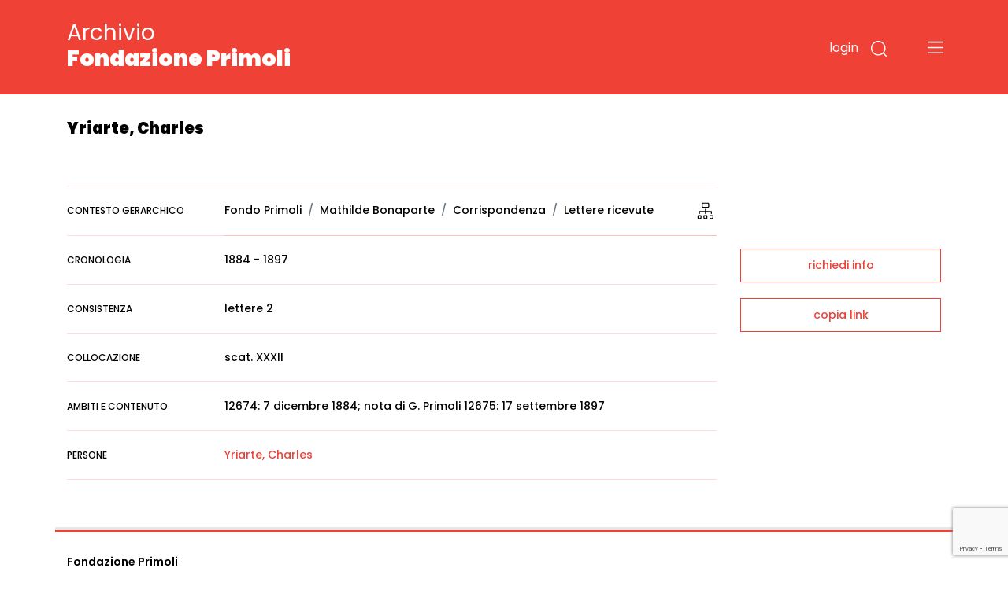

--- FILE ---
content_type: text/html;charset=UTF-8
request_url: https://archivio.fondazioneprimoli.it/tree/frame?mode=full&nodeId=IT-PRI-ST0001-001045&parents=IT-PRI-ST0001-000001,IT-PRI-ST0001-000004,IT-PRI-ST0001-000894,IT-PRI-ST0001-000895
body_size: 298
content:
<!DOCTYPE html>
<html>
<head>
    <meta charset="UTF-8">
    <title>Navigazione gerarchica</title>

    <!-- Bootstrap CSS -->
    <link rel="stylesheet" href="/css/bootstrap.min.css"
          integrity="sha384-JcKb8q3iqJ61gNV9KGb8thSsNjpSL0n8PARn9HuZOnIxN0hoP+VmmDGMN5t9UJ0Z">
    <link rel="stylesheet" href="/tree-nav/open-iconic.min.css"
          integrity="sha512-LeCmts7kEi09nKc+DwGJqDV+dNQi/W8/qb0oUSsBLzTYiBwxj0KBlAow2//jV7jwEHwSCPShRN2+IWwWcn1x7Q=="/>
    <link rel="stylesheet" href="/tree-nav/open-iconic-bootstrap.min.css"
          integrity="sha512-UyNhw5RNpQaCai2EdC+Js0QL4RlVmiq41DkmCJsRV3ZxipG2L0HhTqIf/H9Hp8ez2EnFlkBnjRGJU2stW3Lj+w=="/>
    <link rel="stylesheet" href="/tree-nav/bundle.css">

    <script>
        var TREENAV_OPTIONS = {
            "base_url": "\/",
            "api_url": "\/tree",
            "mode": "full", // or "root"
            "node_id": "IT-PRI-ST0001-001045",
            "parents": ["IT-PRI-ST0001-000001","IT-PRI-ST0001-000004","IT-PRI-ST0001-000894","IT-PRI-ST0001-000895"],
        };
    </script>

    <script defer src="/tree-nav/bundle.js"></script>
</head>
<body id="tree-nav-target">
</body>

<script src="/js/iframeResizer.contentWindow.min.js"></script>
</html>

--- FILE ---
content_type: text/html; charset=utf-8
request_url: https://www.google.com/recaptcha/api2/anchor?ar=1&k=6LfHPCcpAAAAAL-B5emRlaLWKobFgBWX_-WB5JcF&co=aHR0cHM6Ly9hcmNoaXZpby5mb25kYXppb25lcHJpbW9saS5pdDo0NDM.&hl=en&v=PoyoqOPhxBO7pBk68S4YbpHZ&size=invisible&anchor-ms=20000&execute-ms=30000&cb=ol2h0gok0p4r
body_size: 48950
content:
<!DOCTYPE HTML><html dir="ltr" lang="en"><head><meta http-equiv="Content-Type" content="text/html; charset=UTF-8">
<meta http-equiv="X-UA-Compatible" content="IE=edge">
<title>reCAPTCHA</title>
<style type="text/css">
/* cyrillic-ext */
@font-face {
  font-family: 'Roboto';
  font-style: normal;
  font-weight: 400;
  font-stretch: 100%;
  src: url(//fonts.gstatic.com/s/roboto/v48/KFO7CnqEu92Fr1ME7kSn66aGLdTylUAMa3GUBHMdazTgWw.woff2) format('woff2');
  unicode-range: U+0460-052F, U+1C80-1C8A, U+20B4, U+2DE0-2DFF, U+A640-A69F, U+FE2E-FE2F;
}
/* cyrillic */
@font-face {
  font-family: 'Roboto';
  font-style: normal;
  font-weight: 400;
  font-stretch: 100%;
  src: url(//fonts.gstatic.com/s/roboto/v48/KFO7CnqEu92Fr1ME7kSn66aGLdTylUAMa3iUBHMdazTgWw.woff2) format('woff2');
  unicode-range: U+0301, U+0400-045F, U+0490-0491, U+04B0-04B1, U+2116;
}
/* greek-ext */
@font-face {
  font-family: 'Roboto';
  font-style: normal;
  font-weight: 400;
  font-stretch: 100%;
  src: url(//fonts.gstatic.com/s/roboto/v48/KFO7CnqEu92Fr1ME7kSn66aGLdTylUAMa3CUBHMdazTgWw.woff2) format('woff2');
  unicode-range: U+1F00-1FFF;
}
/* greek */
@font-face {
  font-family: 'Roboto';
  font-style: normal;
  font-weight: 400;
  font-stretch: 100%;
  src: url(//fonts.gstatic.com/s/roboto/v48/KFO7CnqEu92Fr1ME7kSn66aGLdTylUAMa3-UBHMdazTgWw.woff2) format('woff2');
  unicode-range: U+0370-0377, U+037A-037F, U+0384-038A, U+038C, U+038E-03A1, U+03A3-03FF;
}
/* math */
@font-face {
  font-family: 'Roboto';
  font-style: normal;
  font-weight: 400;
  font-stretch: 100%;
  src: url(//fonts.gstatic.com/s/roboto/v48/KFO7CnqEu92Fr1ME7kSn66aGLdTylUAMawCUBHMdazTgWw.woff2) format('woff2');
  unicode-range: U+0302-0303, U+0305, U+0307-0308, U+0310, U+0312, U+0315, U+031A, U+0326-0327, U+032C, U+032F-0330, U+0332-0333, U+0338, U+033A, U+0346, U+034D, U+0391-03A1, U+03A3-03A9, U+03B1-03C9, U+03D1, U+03D5-03D6, U+03F0-03F1, U+03F4-03F5, U+2016-2017, U+2034-2038, U+203C, U+2040, U+2043, U+2047, U+2050, U+2057, U+205F, U+2070-2071, U+2074-208E, U+2090-209C, U+20D0-20DC, U+20E1, U+20E5-20EF, U+2100-2112, U+2114-2115, U+2117-2121, U+2123-214F, U+2190, U+2192, U+2194-21AE, U+21B0-21E5, U+21F1-21F2, U+21F4-2211, U+2213-2214, U+2216-22FF, U+2308-230B, U+2310, U+2319, U+231C-2321, U+2336-237A, U+237C, U+2395, U+239B-23B7, U+23D0, U+23DC-23E1, U+2474-2475, U+25AF, U+25B3, U+25B7, U+25BD, U+25C1, U+25CA, U+25CC, U+25FB, U+266D-266F, U+27C0-27FF, U+2900-2AFF, U+2B0E-2B11, U+2B30-2B4C, U+2BFE, U+3030, U+FF5B, U+FF5D, U+1D400-1D7FF, U+1EE00-1EEFF;
}
/* symbols */
@font-face {
  font-family: 'Roboto';
  font-style: normal;
  font-weight: 400;
  font-stretch: 100%;
  src: url(//fonts.gstatic.com/s/roboto/v48/KFO7CnqEu92Fr1ME7kSn66aGLdTylUAMaxKUBHMdazTgWw.woff2) format('woff2');
  unicode-range: U+0001-000C, U+000E-001F, U+007F-009F, U+20DD-20E0, U+20E2-20E4, U+2150-218F, U+2190, U+2192, U+2194-2199, U+21AF, U+21E6-21F0, U+21F3, U+2218-2219, U+2299, U+22C4-22C6, U+2300-243F, U+2440-244A, U+2460-24FF, U+25A0-27BF, U+2800-28FF, U+2921-2922, U+2981, U+29BF, U+29EB, U+2B00-2BFF, U+4DC0-4DFF, U+FFF9-FFFB, U+10140-1018E, U+10190-1019C, U+101A0, U+101D0-101FD, U+102E0-102FB, U+10E60-10E7E, U+1D2C0-1D2D3, U+1D2E0-1D37F, U+1F000-1F0FF, U+1F100-1F1AD, U+1F1E6-1F1FF, U+1F30D-1F30F, U+1F315, U+1F31C, U+1F31E, U+1F320-1F32C, U+1F336, U+1F378, U+1F37D, U+1F382, U+1F393-1F39F, U+1F3A7-1F3A8, U+1F3AC-1F3AF, U+1F3C2, U+1F3C4-1F3C6, U+1F3CA-1F3CE, U+1F3D4-1F3E0, U+1F3ED, U+1F3F1-1F3F3, U+1F3F5-1F3F7, U+1F408, U+1F415, U+1F41F, U+1F426, U+1F43F, U+1F441-1F442, U+1F444, U+1F446-1F449, U+1F44C-1F44E, U+1F453, U+1F46A, U+1F47D, U+1F4A3, U+1F4B0, U+1F4B3, U+1F4B9, U+1F4BB, U+1F4BF, U+1F4C8-1F4CB, U+1F4D6, U+1F4DA, U+1F4DF, U+1F4E3-1F4E6, U+1F4EA-1F4ED, U+1F4F7, U+1F4F9-1F4FB, U+1F4FD-1F4FE, U+1F503, U+1F507-1F50B, U+1F50D, U+1F512-1F513, U+1F53E-1F54A, U+1F54F-1F5FA, U+1F610, U+1F650-1F67F, U+1F687, U+1F68D, U+1F691, U+1F694, U+1F698, U+1F6AD, U+1F6B2, U+1F6B9-1F6BA, U+1F6BC, U+1F6C6-1F6CF, U+1F6D3-1F6D7, U+1F6E0-1F6EA, U+1F6F0-1F6F3, U+1F6F7-1F6FC, U+1F700-1F7FF, U+1F800-1F80B, U+1F810-1F847, U+1F850-1F859, U+1F860-1F887, U+1F890-1F8AD, U+1F8B0-1F8BB, U+1F8C0-1F8C1, U+1F900-1F90B, U+1F93B, U+1F946, U+1F984, U+1F996, U+1F9E9, U+1FA00-1FA6F, U+1FA70-1FA7C, U+1FA80-1FA89, U+1FA8F-1FAC6, U+1FACE-1FADC, U+1FADF-1FAE9, U+1FAF0-1FAF8, U+1FB00-1FBFF;
}
/* vietnamese */
@font-face {
  font-family: 'Roboto';
  font-style: normal;
  font-weight: 400;
  font-stretch: 100%;
  src: url(//fonts.gstatic.com/s/roboto/v48/KFO7CnqEu92Fr1ME7kSn66aGLdTylUAMa3OUBHMdazTgWw.woff2) format('woff2');
  unicode-range: U+0102-0103, U+0110-0111, U+0128-0129, U+0168-0169, U+01A0-01A1, U+01AF-01B0, U+0300-0301, U+0303-0304, U+0308-0309, U+0323, U+0329, U+1EA0-1EF9, U+20AB;
}
/* latin-ext */
@font-face {
  font-family: 'Roboto';
  font-style: normal;
  font-weight: 400;
  font-stretch: 100%;
  src: url(//fonts.gstatic.com/s/roboto/v48/KFO7CnqEu92Fr1ME7kSn66aGLdTylUAMa3KUBHMdazTgWw.woff2) format('woff2');
  unicode-range: U+0100-02BA, U+02BD-02C5, U+02C7-02CC, U+02CE-02D7, U+02DD-02FF, U+0304, U+0308, U+0329, U+1D00-1DBF, U+1E00-1E9F, U+1EF2-1EFF, U+2020, U+20A0-20AB, U+20AD-20C0, U+2113, U+2C60-2C7F, U+A720-A7FF;
}
/* latin */
@font-face {
  font-family: 'Roboto';
  font-style: normal;
  font-weight: 400;
  font-stretch: 100%;
  src: url(//fonts.gstatic.com/s/roboto/v48/KFO7CnqEu92Fr1ME7kSn66aGLdTylUAMa3yUBHMdazQ.woff2) format('woff2');
  unicode-range: U+0000-00FF, U+0131, U+0152-0153, U+02BB-02BC, U+02C6, U+02DA, U+02DC, U+0304, U+0308, U+0329, U+2000-206F, U+20AC, U+2122, U+2191, U+2193, U+2212, U+2215, U+FEFF, U+FFFD;
}
/* cyrillic-ext */
@font-face {
  font-family: 'Roboto';
  font-style: normal;
  font-weight: 500;
  font-stretch: 100%;
  src: url(//fonts.gstatic.com/s/roboto/v48/KFO7CnqEu92Fr1ME7kSn66aGLdTylUAMa3GUBHMdazTgWw.woff2) format('woff2');
  unicode-range: U+0460-052F, U+1C80-1C8A, U+20B4, U+2DE0-2DFF, U+A640-A69F, U+FE2E-FE2F;
}
/* cyrillic */
@font-face {
  font-family: 'Roboto';
  font-style: normal;
  font-weight: 500;
  font-stretch: 100%;
  src: url(//fonts.gstatic.com/s/roboto/v48/KFO7CnqEu92Fr1ME7kSn66aGLdTylUAMa3iUBHMdazTgWw.woff2) format('woff2');
  unicode-range: U+0301, U+0400-045F, U+0490-0491, U+04B0-04B1, U+2116;
}
/* greek-ext */
@font-face {
  font-family: 'Roboto';
  font-style: normal;
  font-weight: 500;
  font-stretch: 100%;
  src: url(//fonts.gstatic.com/s/roboto/v48/KFO7CnqEu92Fr1ME7kSn66aGLdTylUAMa3CUBHMdazTgWw.woff2) format('woff2');
  unicode-range: U+1F00-1FFF;
}
/* greek */
@font-face {
  font-family: 'Roboto';
  font-style: normal;
  font-weight: 500;
  font-stretch: 100%;
  src: url(//fonts.gstatic.com/s/roboto/v48/KFO7CnqEu92Fr1ME7kSn66aGLdTylUAMa3-UBHMdazTgWw.woff2) format('woff2');
  unicode-range: U+0370-0377, U+037A-037F, U+0384-038A, U+038C, U+038E-03A1, U+03A3-03FF;
}
/* math */
@font-face {
  font-family: 'Roboto';
  font-style: normal;
  font-weight: 500;
  font-stretch: 100%;
  src: url(//fonts.gstatic.com/s/roboto/v48/KFO7CnqEu92Fr1ME7kSn66aGLdTylUAMawCUBHMdazTgWw.woff2) format('woff2');
  unicode-range: U+0302-0303, U+0305, U+0307-0308, U+0310, U+0312, U+0315, U+031A, U+0326-0327, U+032C, U+032F-0330, U+0332-0333, U+0338, U+033A, U+0346, U+034D, U+0391-03A1, U+03A3-03A9, U+03B1-03C9, U+03D1, U+03D5-03D6, U+03F0-03F1, U+03F4-03F5, U+2016-2017, U+2034-2038, U+203C, U+2040, U+2043, U+2047, U+2050, U+2057, U+205F, U+2070-2071, U+2074-208E, U+2090-209C, U+20D0-20DC, U+20E1, U+20E5-20EF, U+2100-2112, U+2114-2115, U+2117-2121, U+2123-214F, U+2190, U+2192, U+2194-21AE, U+21B0-21E5, U+21F1-21F2, U+21F4-2211, U+2213-2214, U+2216-22FF, U+2308-230B, U+2310, U+2319, U+231C-2321, U+2336-237A, U+237C, U+2395, U+239B-23B7, U+23D0, U+23DC-23E1, U+2474-2475, U+25AF, U+25B3, U+25B7, U+25BD, U+25C1, U+25CA, U+25CC, U+25FB, U+266D-266F, U+27C0-27FF, U+2900-2AFF, U+2B0E-2B11, U+2B30-2B4C, U+2BFE, U+3030, U+FF5B, U+FF5D, U+1D400-1D7FF, U+1EE00-1EEFF;
}
/* symbols */
@font-face {
  font-family: 'Roboto';
  font-style: normal;
  font-weight: 500;
  font-stretch: 100%;
  src: url(//fonts.gstatic.com/s/roboto/v48/KFO7CnqEu92Fr1ME7kSn66aGLdTylUAMaxKUBHMdazTgWw.woff2) format('woff2');
  unicode-range: U+0001-000C, U+000E-001F, U+007F-009F, U+20DD-20E0, U+20E2-20E4, U+2150-218F, U+2190, U+2192, U+2194-2199, U+21AF, U+21E6-21F0, U+21F3, U+2218-2219, U+2299, U+22C4-22C6, U+2300-243F, U+2440-244A, U+2460-24FF, U+25A0-27BF, U+2800-28FF, U+2921-2922, U+2981, U+29BF, U+29EB, U+2B00-2BFF, U+4DC0-4DFF, U+FFF9-FFFB, U+10140-1018E, U+10190-1019C, U+101A0, U+101D0-101FD, U+102E0-102FB, U+10E60-10E7E, U+1D2C0-1D2D3, U+1D2E0-1D37F, U+1F000-1F0FF, U+1F100-1F1AD, U+1F1E6-1F1FF, U+1F30D-1F30F, U+1F315, U+1F31C, U+1F31E, U+1F320-1F32C, U+1F336, U+1F378, U+1F37D, U+1F382, U+1F393-1F39F, U+1F3A7-1F3A8, U+1F3AC-1F3AF, U+1F3C2, U+1F3C4-1F3C6, U+1F3CA-1F3CE, U+1F3D4-1F3E0, U+1F3ED, U+1F3F1-1F3F3, U+1F3F5-1F3F7, U+1F408, U+1F415, U+1F41F, U+1F426, U+1F43F, U+1F441-1F442, U+1F444, U+1F446-1F449, U+1F44C-1F44E, U+1F453, U+1F46A, U+1F47D, U+1F4A3, U+1F4B0, U+1F4B3, U+1F4B9, U+1F4BB, U+1F4BF, U+1F4C8-1F4CB, U+1F4D6, U+1F4DA, U+1F4DF, U+1F4E3-1F4E6, U+1F4EA-1F4ED, U+1F4F7, U+1F4F9-1F4FB, U+1F4FD-1F4FE, U+1F503, U+1F507-1F50B, U+1F50D, U+1F512-1F513, U+1F53E-1F54A, U+1F54F-1F5FA, U+1F610, U+1F650-1F67F, U+1F687, U+1F68D, U+1F691, U+1F694, U+1F698, U+1F6AD, U+1F6B2, U+1F6B9-1F6BA, U+1F6BC, U+1F6C6-1F6CF, U+1F6D3-1F6D7, U+1F6E0-1F6EA, U+1F6F0-1F6F3, U+1F6F7-1F6FC, U+1F700-1F7FF, U+1F800-1F80B, U+1F810-1F847, U+1F850-1F859, U+1F860-1F887, U+1F890-1F8AD, U+1F8B0-1F8BB, U+1F8C0-1F8C1, U+1F900-1F90B, U+1F93B, U+1F946, U+1F984, U+1F996, U+1F9E9, U+1FA00-1FA6F, U+1FA70-1FA7C, U+1FA80-1FA89, U+1FA8F-1FAC6, U+1FACE-1FADC, U+1FADF-1FAE9, U+1FAF0-1FAF8, U+1FB00-1FBFF;
}
/* vietnamese */
@font-face {
  font-family: 'Roboto';
  font-style: normal;
  font-weight: 500;
  font-stretch: 100%;
  src: url(//fonts.gstatic.com/s/roboto/v48/KFO7CnqEu92Fr1ME7kSn66aGLdTylUAMa3OUBHMdazTgWw.woff2) format('woff2');
  unicode-range: U+0102-0103, U+0110-0111, U+0128-0129, U+0168-0169, U+01A0-01A1, U+01AF-01B0, U+0300-0301, U+0303-0304, U+0308-0309, U+0323, U+0329, U+1EA0-1EF9, U+20AB;
}
/* latin-ext */
@font-face {
  font-family: 'Roboto';
  font-style: normal;
  font-weight: 500;
  font-stretch: 100%;
  src: url(//fonts.gstatic.com/s/roboto/v48/KFO7CnqEu92Fr1ME7kSn66aGLdTylUAMa3KUBHMdazTgWw.woff2) format('woff2');
  unicode-range: U+0100-02BA, U+02BD-02C5, U+02C7-02CC, U+02CE-02D7, U+02DD-02FF, U+0304, U+0308, U+0329, U+1D00-1DBF, U+1E00-1E9F, U+1EF2-1EFF, U+2020, U+20A0-20AB, U+20AD-20C0, U+2113, U+2C60-2C7F, U+A720-A7FF;
}
/* latin */
@font-face {
  font-family: 'Roboto';
  font-style: normal;
  font-weight: 500;
  font-stretch: 100%;
  src: url(//fonts.gstatic.com/s/roboto/v48/KFO7CnqEu92Fr1ME7kSn66aGLdTylUAMa3yUBHMdazQ.woff2) format('woff2');
  unicode-range: U+0000-00FF, U+0131, U+0152-0153, U+02BB-02BC, U+02C6, U+02DA, U+02DC, U+0304, U+0308, U+0329, U+2000-206F, U+20AC, U+2122, U+2191, U+2193, U+2212, U+2215, U+FEFF, U+FFFD;
}
/* cyrillic-ext */
@font-face {
  font-family: 'Roboto';
  font-style: normal;
  font-weight: 900;
  font-stretch: 100%;
  src: url(//fonts.gstatic.com/s/roboto/v48/KFO7CnqEu92Fr1ME7kSn66aGLdTylUAMa3GUBHMdazTgWw.woff2) format('woff2');
  unicode-range: U+0460-052F, U+1C80-1C8A, U+20B4, U+2DE0-2DFF, U+A640-A69F, U+FE2E-FE2F;
}
/* cyrillic */
@font-face {
  font-family: 'Roboto';
  font-style: normal;
  font-weight: 900;
  font-stretch: 100%;
  src: url(//fonts.gstatic.com/s/roboto/v48/KFO7CnqEu92Fr1ME7kSn66aGLdTylUAMa3iUBHMdazTgWw.woff2) format('woff2');
  unicode-range: U+0301, U+0400-045F, U+0490-0491, U+04B0-04B1, U+2116;
}
/* greek-ext */
@font-face {
  font-family: 'Roboto';
  font-style: normal;
  font-weight: 900;
  font-stretch: 100%;
  src: url(//fonts.gstatic.com/s/roboto/v48/KFO7CnqEu92Fr1ME7kSn66aGLdTylUAMa3CUBHMdazTgWw.woff2) format('woff2');
  unicode-range: U+1F00-1FFF;
}
/* greek */
@font-face {
  font-family: 'Roboto';
  font-style: normal;
  font-weight: 900;
  font-stretch: 100%;
  src: url(//fonts.gstatic.com/s/roboto/v48/KFO7CnqEu92Fr1ME7kSn66aGLdTylUAMa3-UBHMdazTgWw.woff2) format('woff2');
  unicode-range: U+0370-0377, U+037A-037F, U+0384-038A, U+038C, U+038E-03A1, U+03A3-03FF;
}
/* math */
@font-face {
  font-family: 'Roboto';
  font-style: normal;
  font-weight: 900;
  font-stretch: 100%;
  src: url(//fonts.gstatic.com/s/roboto/v48/KFO7CnqEu92Fr1ME7kSn66aGLdTylUAMawCUBHMdazTgWw.woff2) format('woff2');
  unicode-range: U+0302-0303, U+0305, U+0307-0308, U+0310, U+0312, U+0315, U+031A, U+0326-0327, U+032C, U+032F-0330, U+0332-0333, U+0338, U+033A, U+0346, U+034D, U+0391-03A1, U+03A3-03A9, U+03B1-03C9, U+03D1, U+03D5-03D6, U+03F0-03F1, U+03F4-03F5, U+2016-2017, U+2034-2038, U+203C, U+2040, U+2043, U+2047, U+2050, U+2057, U+205F, U+2070-2071, U+2074-208E, U+2090-209C, U+20D0-20DC, U+20E1, U+20E5-20EF, U+2100-2112, U+2114-2115, U+2117-2121, U+2123-214F, U+2190, U+2192, U+2194-21AE, U+21B0-21E5, U+21F1-21F2, U+21F4-2211, U+2213-2214, U+2216-22FF, U+2308-230B, U+2310, U+2319, U+231C-2321, U+2336-237A, U+237C, U+2395, U+239B-23B7, U+23D0, U+23DC-23E1, U+2474-2475, U+25AF, U+25B3, U+25B7, U+25BD, U+25C1, U+25CA, U+25CC, U+25FB, U+266D-266F, U+27C0-27FF, U+2900-2AFF, U+2B0E-2B11, U+2B30-2B4C, U+2BFE, U+3030, U+FF5B, U+FF5D, U+1D400-1D7FF, U+1EE00-1EEFF;
}
/* symbols */
@font-face {
  font-family: 'Roboto';
  font-style: normal;
  font-weight: 900;
  font-stretch: 100%;
  src: url(//fonts.gstatic.com/s/roboto/v48/KFO7CnqEu92Fr1ME7kSn66aGLdTylUAMaxKUBHMdazTgWw.woff2) format('woff2');
  unicode-range: U+0001-000C, U+000E-001F, U+007F-009F, U+20DD-20E0, U+20E2-20E4, U+2150-218F, U+2190, U+2192, U+2194-2199, U+21AF, U+21E6-21F0, U+21F3, U+2218-2219, U+2299, U+22C4-22C6, U+2300-243F, U+2440-244A, U+2460-24FF, U+25A0-27BF, U+2800-28FF, U+2921-2922, U+2981, U+29BF, U+29EB, U+2B00-2BFF, U+4DC0-4DFF, U+FFF9-FFFB, U+10140-1018E, U+10190-1019C, U+101A0, U+101D0-101FD, U+102E0-102FB, U+10E60-10E7E, U+1D2C0-1D2D3, U+1D2E0-1D37F, U+1F000-1F0FF, U+1F100-1F1AD, U+1F1E6-1F1FF, U+1F30D-1F30F, U+1F315, U+1F31C, U+1F31E, U+1F320-1F32C, U+1F336, U+1F378, U+1F37D, U+1F382, U+1F393-1F39F, U+1F3A7-1F3A8, U+1F3AC-1F3AF, U+1F3C2, U+1F3C4-1F3C6, U+1F3CA-1F3CE, U+1F3D4-1F3E0, U+1F3ED, U+1F3F1-1F3F3, U+1F3F5-1F3F7, U+1F408, U+1F415, U+1F41F, U+1F426, U+1F43F, U+1F441-1F442, U+1F444, U+1F446-1F449, U+1F44C-1F44E, U+1F453, U+1F46A, U+1F47D, U+1F4A3, U+1F4B0, U+1F4B3, U+1F4B9, U+1F4BB, U+1F4BF, U+1F4C8-1F4CB, U+1F4D6, U+1F4DA, U+1F4DF, U+1F4E3-1F4E6, U+1F4EA-1F4ED, U+1F4F7, U+1F4F9-1F4FB, U+1F4FD-1F4FE, U+1F503, U+1F507-1F50B, U+1F50D, U+1F512-1F513, U+1F53E-1F54A, U+1F54F-1F5FA, U+1F610, U+1F650-1F67F, U+1F687, U+1F68D, U+1F691, U+1F694, U+1F698, U+1F6AD, U+1F6B2, U+1F6B9-1F6BA, U+1F6BC, U+1F6C6-1F6CF, U+1F6D3-1F6D7, U+1F6E0-1F6EA, U+1F6F0-1F6F3, U+1F6F7-1F6FC, U+1F700-1F7FF, U+1F800-1F80B, U+1F810-1F847, U+1F850-1F859, U+1F860-1F887, U+1F890-1F8AD, U+1F8B0-1F8BB, U+1F8C0-1F8C1, U+1F900-1F90B, U+1F93B, U+1F946, U+1F984, U+1F996, U+1F9E9, U+1FA00-1FA6F, U+1FA70-1FA7C, U+1FA80-1FA89, U+1FA8F-1FAC6, U+1FACE-1FADC, U+1FADF-1FAE9, U+1FAF0-1FAF8, U+1FB00-1FBFF;
}
/* vietnamese */
@font-face {
  font-family: 'Roboto';
  font-style: normal;
  font-weight: 900;
  font-stretch: 100%;
  src: url(//fonts.gstatic.com/s/roboto/v48/KFO7CnqEu92Fr1ME7kSn66aGLdTylUAMa3OUBHMdazTgWw.woff2) format('woff2');
  unicode-range: U+0102-0103, U+0110-0111, U+0128-0129, U+0168-0169, U+01A0-01A1, U+01AF-01B0, U+0300-0301, U+0303-0304, U+0308-0309, U+0323, U+0329, U+1EA0-1EF9, U+20AB;
}
/* latin-ext */
@font-face {
  font-family: 'Roboto';
  font-style: normal;
  font-weight: 900;
  font-stretch: 100%;
  src: url(//fonts.gstatic.com/s/roboto/v48/KFO7CnqEu92Fr1ME7kSn66aGLdTylUAMa3KUBHMdazTgWw.woff2) format('woff2');
  unicode-range: U+0100-02BA, U+02BD-02C5, U+02C7-02CC, U+02CE-02D7, U+02DD-02FF, U+0304, U+0308, U+0329, U+1D00-1DBF, U+1E00-1E9F, U+1EF2-1EFF, U+2020, U+20A0-20AB, U+20AD-20C0, U+2113, U+2C60-2C7F, U+A720-A7FF;
}
/* latin */
@font-face {
  font-family: 'Roboto';
  font-style: normal;
  font-weight: 900;
  font-stretch: 100%;
  src: url(//fonts.gstatic.com/s/roboto/v48/KFO7CnqEu92Fr1ME7kSn66aGLdTylUAMa3yUBHMdazQ.woff2) format('woff2');
  unicode-range: U+0000-00FF, U+0131, U+0152-0153, U+02BB-02BC, U+02C6, U+02DA, U+02DC, U+0304, U+0308, U+0329, U+2000-206F, U+20AC, U+2122, U+2191, U+2193, U+2212, U+2215, U+FEFF, U+FFFD;
}

</style>
<link rel="stylesheet" type="text/css" href="https://www.gstatic.com/recaptcha/releases/PoyoqOPhxBO7pBk68S4YbpHZ/styles__ltr.css">
<script nonce="kQ9dI3_5P8cI6fXoqbH8Tw" type="text/javascript">window['__recaptcha_api'] = 'https://www.google.com/recaptcha/api2/';</script>
<script type="text/javascript" src="https://www.gstatic.com/recaptcha/releases/PoyoqOPhxBO7pBk68S4YbpHZ/recaptcha__en.js" nonce="kQ9dI3_5P8cI6fXoqbH8Tw">
      
    </script></head>
<body><div id="rc-anchor-alert" class="rc-anchor-alert"></div>
<input type="hidden" id="recaptcha-token" value="[base64]">
<script type="text/javascript" nonce="kQ9dI3_5P8cI6fXoqbH8Tw">
      recaptcha.anchor.Main.init("[\x22ainput\x22,[\x22bgdata\x22,\x22\x22,\[base64]/[base64]/UltIKytdPWE6KGE8MjA0OD9SW0grK109YT4+NnwxOTI6KChhJjY0NTEyKT09NTUyOTYmJnErMTxoLmxlbmd0aCYmKGguY2hhckNvZGVBdChxKzEpJjY0NTEyKT09NTYzMjA/[base64]/MjU1OlI/[base64]/[base64]/[base64]/[base64]/[base64]/[base64]/[base64]/[base64]/[base64]/[base64]\x22,\[base64]\x22,\[base64]/Chh9Fw7LDh8KTw4jCscOJbsOxeUbCi8KawpDCjcOYw5ZuwqnCnSs7T1F9w63Ds8KiLDY6CMKpw7J/aEnCkcO9Dk7CmWhXwrECwrN4w5JvPBc+w5zDuMKgQh/Dlgw+wp3CvA19asKAw6bCiMKcw6h/[base64]/[base64]/GnTCpMKpc3nCrcK1bsKfdcO1wpR5acKOdmIDw4HDomDDjgw+w68PRTZyw6tjwonDiE/DmT0CFEV+w7vDu8KDw5Uhwoc2FsKewqMvwrfCk8O2w7vDoBbDgsOIw5fCjlICFy/CrcOSw55pbMO7w4RTw7PCsRF0w7Vdb0d/OMO9wo9LwoDCgcK0w4puTcKfOcObUcKTInxKw6QXw4/CtcOBw6vCoUvCpFxoRWAow4rCnDUJw693HcKbwqBPXMOIOTxKeFAgeMKgwqrCuRsVKMKfwpxjSsOwEcKAwoDDuFEyw5/CgMKnwpNgw64LRcOHwrfCtxTCjcKfwrnDisOef8KmTifDuiHCnjPDh8KVwoHCo8Odw61WwqsSw4jDq0DCmMOPw7HCrnjDmcKPGmg9wp8/w6pFBsKcwpAqVsOPw4LDmCzDv1fDqRILw6VQwp7DmwTDm8K3ecO/wqjClsKGw7gJCB7DpxBwwqpYwrMDwqFEw6pNF8KfB0TCvcO3w7/CnsKPZEN5wp99SAlow4nCsV/[base64]/[base64]/w5nDnG3CqBvDrsObwqR3ZkBuwpBDwrDDo8K8wowGw4/CixtmwonCusOjeUB3wpY0w6Fcw79wwqowKcOhw4tBW29mQUvCtmsVHlcuwr3CglklUkHDgzPDnMKJBMOkbW/Cg0JXP8K0wr/CjQ8Vw6nCtnDCr8OgecOkNmR4VcOVwpYNw7ZGN8OqY8O2JRnDssKcFFUowoPDhDx9McOEw5TCqMOSw4LDgMKUw7NIw5Ihw6NIw4k7wpbCrVFkwqIkPlrDrMO7SsOswoYYwo/[base64]/DgEsqCR7DjcORa2lDTsKYGlbDgMKvAcKmfSDDkmY4w4bDr8OdM8O1wrLDsQ7Cn8KKRmXCn2Fhw5VGwplIw5RQW8OcJXctaBQ0w7QiMhrDm8KQZcOawpPDocKZwrJ+IAXDjmjDr314VDbDgcOrHsKXwoQjfcKhNcKgZcKWwrEMfx85Th/[base64]/CsMOxwoTCqsOXwpDCu0AQwr/DpCE5wpgxYQbCr8ODAAJiZAwWO8O+SsOcAkR+IcO0w5TDh29swpt5HFXDoWdSw4bChXjDgsOCDwdiw7rDnWULwpvCrwVZRmbDhRPDnAnCtsOVwq7DucOWcCHDkCrDosO9KRJmw77ChF58wrsFS8K/AMOSbz5BwqtlUcKwCmo9wrcJwo3DmcO1GcOnYgzCpAnClQ7DiGTDh8OHw5bDocOHwpp9GcOAAit/[base64]/[base64]/DgMOvwoLDpw3CgsKlwrkdw7/DlcKfMSPCm2F5KcKHwr7Dk8O9wrwuw7hkXsO1w7JrIcObZcK5wpbDqD1SwpXCgcOmCcKBw55lWngYwqsww7zCj8Klw7jCiDjCpMKnXkHDjcKxw5PDollIw4BLwpAxT8KVwoNRwqPCjyNqZCtjw5LDlFrCkyE1w4cDw7vDnMK/JsO4wqVJw7U1asO3wrg6wpwcwpvCkEjCicK4woFBPD41w4I3HhnDrWfDi09ALw18w6dtNkZjwqc2C8ORdsOdwonDt3bDvcKDwp3Dq8KawqMlSS3CrxlUwqkDJcOjw5TDpSxhAj/[base64]/[base64]/[base64]/DqQolw5p/w4d0w6Qgw43CsUHCoRPDuMKGUVbDmMOAZkDChcKmKWPDq8OnRkReIVlPwrDDgTMdwrcpw7Bxw4cCw6R5Vg7CkCAoKcOCwqPCgMOpY8KrcCjDplMdwqIlworChsOdQWhfw5rDr8KiH1PCgsKRwqzCvTPCl8Kbw4JVasKMwpMaTX3DrsOKwp/DlDfDiAnDucOMXV7CrcOudUDDjsKFw7IqwpnCggtYwpvCt0bDnAjDmMORw5zCk209w5bDk8K4wqfDkFDCjcK2w7/DrMOhcsKeEyoVPMOrWk1XHlIjw6ZRwpzDsRfCv0bChcOmUV7DjyzCvMO8FsKtwqrCsMOaw5Usw4zCu17CojhsUXsFwqLDgjTDhcO9worCrsKjXsOLw5QxES1Kwr4IEkJZDSAJHMOyMhzDtcKLcTYpwqYow77DoMK9U8KAbBjDjRtzw7YvBm/CsjozWsOVwrXDrHfCj0RRW8KoLi5Qw5TDhmIkwoQ/XMKRw7vDnMKxJMKAw4rChQjCpDF0w4A2wqLDrMO1wptcMMK6w6zDjsKPw7EWJ8KKVMO/C2bCvzrCqMOcw75re8KOH8Ksw6cLCMKaw4/CrFgvw6/[base64]/wqfCuG4nGMKYXW4CYcOVFTvDkMO5ecKOOMKTElTDggzCicKmJXovSC13wowiaBBow6rChSDCuDjDgRLCnQReE8OCHm4iw4N2wpTDuMK+w5fCnsKMRyZNw7PDvjNdw54ISB5HWCDCnjPClHDCksO1wq87w57Dr8Ocw6NGOBYlX8Olw7/CiHXDgWbCpcOpY8KGwpXCqUvCuMK/BMKWw4IXBy0kYsKbw6RSKjTCrcOjCcK9wpzDv2Q1XyDCq2QKwqxZw6vDmwnCnwoKwqnDjMKdw4cZwq/Cp1EYIMKpdkMdw4ZIHsKgWy7CkcKMJi/DgF17wr13WcK7CsOtw4AmWMKrVwDDpVhTwp4jwr1vcghWVMKlRcKowo5pWMKFRMKhRFUrwqbDvBjDicKdwrZGLyEnShU/w4rDlsOsw5TCmsOPCXvDhWIyQMKIw7onRsOrw5fCmTwow6PClMKMESFEwqM1W8OsCsKQwphREkPDuX9JUsO3BVTClsKuBsOeR2PDhGvDtsKyaAtXw6Rdw6rCkCjChRDDkzLCmMKKwp3CqMKBG8OWw7JZEcODw6c9woxFc8OFOinCsCAvwofDoMKHwrHDomXCgk/CtRdGA8OATcKMMiDDvsOpw6Rtw5wGWA3CkSDDo8O2wrbCssKfw7zDosKew67CjnXDkQ8DBSvCmAIxw4zDrsOZC2I+PidZw6vCsMOPwo0tb8O2E8OALWAAwr/DlMOTwojCicKYbDPCoMKOw6lqwr3CgwgzEcK0w55iCzvDoMOvV8ORDFPCmUsATVloV8KFa8Kvwo1bAMOMw4/Dgj0lwpnDvcOCw5DDmsOdwo/[base64]/CkBPCnFzDvsOmChLDucOie8K5w5jDiTc2e2rCpMOdPlXCiVI/[base64]/DvsKTw6wrw7rCtcODwpgAw40JclQ1wq8rNMKuN8OYYsKNw5Ixw6cwwqPCkU7Dh8Oza8KRw7DCv8KCw7JlR2jCgD/CpsOrwoHDvCZAWSZZwqxVAMKOw5l8U8O4wodvwr5WDcOGAhEGwrfDtcKAIsOfw4BRIzrCjQHCrzDDpnYPfTPCtkjDqMOhQ34+w69IwpTDmEVSYRdFTsOEMyfChsK8TcOHwpJ1bcOow5B9wr3DiMKRw6k1w5EXw4UGccKGw40PLUXDjR5cwos0w7fCr8OwADg3f8OgFy/Dr3PCiAhgTxcUwpB1wqbCoQfCpgzDukFVwqfDqX/DkUpjwpZPwrPCiCvDjsKYw5A+LGpGKMK0w73Cj8Okw47DtMO0wrHCuU0lWcKgw4Yhw43DicKWA1Y4woHDhVQFR8Ktw6XDvcOoHsO+wqAfAMO/IsKjYkJnw6orX8Opw7TDmSHCnMOiemYTcDQ3w5vCvTYKwqrDnxMLRcKmwqpvasOEw4XDl1HDpMORwrHDlFxMABPDgsKlG1HDjWhzAR/DqMO5w4nDo8OFwrXDtj/CjcKyEDPChMOOwqwsw6PDnWBJw59dPcKHVsKtwrTDp8KjdmN2w7vDgxMVcDJ6cMKkw55XacODw7DCjHrDvEhQVcO1RR/Cv8O/w4nDm8KTw7nCuhlka1scYSskEMKgw5UDZ0/DksKcBcK/[base64]/DmsOQw7rCs0XDosO1Ewt1OE3ClcOkw5XDqMKkU8ORHMOdw6nCtWfCoMKaDmXCtsK/[base64]/w6rCosK6wrXDqMK/KBTDq2LDsjJETxHCuMK7wow4VBB5w5LChmp+wqnCjMKMKcOWwrEmwpJOwr1MwrdhwpjDgG/CsVTCizvCpBzClzdkP8OlI8KWc0nDhBXDni4OCsK4wovCsMKLw5IbM8OnL8KfwqfCksOpMVvDnsKawrIlwpcbw63CkMK1RXTCpcKeB8O4w6DCksKxwp4qwrthHG/DkcOHYnjCgErCjVg+MRtYTsKTw47CiHUUa2/DpsO7F8KQNcKSJRoLFlw7P1LCl1DDp8Opw4rDh8KUw6h8w4XDoUbCoVrCpzfClcOgw7/Ck8OywpM4wrYwBTYMMg9ewofDpWPDmXbCi3rCsMKSHzNiWkxuwoQGwrMOUsKfw4BbbnzCrMK8w4jCosKXdMOacMKdw5/[base64]/CszXCg8OQwp0Vw5xPw4Rpa8KWwq3DvnIRAMK0wpMHd8OJZcOgUsKPLxRxb8O0KMObNg4XckQUw4Rmw43CkSsfZsO4WRkxw6F7OAXDvwHDu8O0wr9wwojCvMK2w57Cp3/Dphgwwpw2acO8w4xXw4rDt8OrE8Ktw5XCrDpAw5sELsOIw4EiZ2QTw47CucKeHsKcwocpTAHDhMOGTsOswovCgMOLw7giA8OVw7XDo8KRMcOlAQrDjsOew7PCvQXDkBbCq8KZwqDCuMOTQsO3wozCm8O/an7Dsk3DuTfDocOew55ZwrnDvzUmw45/[base64]/[base64]/wogXWcKAwrYuA8KTwoHChcKyRsK8LgwGw43DicKAOkwvXk/CtsOow4nCnHrDlQfCuMKdOj7DoMOBw63CjiZCd8OVwpQIEHULXsK4wofDlxrCsEcfwqIIbsKCfGVLw77DpMKMUF0mG1fDmcKUDlvCsiLCgMKZXsObQVYAwqJNfsKsw7HCri1GB8OlJcKBAE7Co8OTwqR0w5XDrnPDucKYwoY/dzI7w5LDssOwwok2w5FPHsObTzdBwqTDmsK2GmzDrArCmxxea8OjwoNBH8OMYntRw7HCmhpOYMKkT8Ogwp/DqsOSNcKWwoDDnQzCjMKCDEkoehB/ekvDnnnDg8KZHcKzLsOuVmrDk0guSiwZBcOXw5Iew7fDvC4pG0hFOsOTwoZhWmJmbTFiwpN0w5EyIFR+CsKOw6dUwqR2Y0J/TnR8NjzCkcOKKzsjwqrCr8KjB8K8D3zDpzrCsRg+Fh3CosKsY8KPXMO0wqPDkGbDqB5ywp3DkQrCosKjwosYSsOUw5McwqIrwpnDisOrw7XDp8OQJMOJHTcOFcKtBWYJQcKzw6XDrB7CvsO5wp3DjcOuJjrCjhAWQsODLSXCv8ODFsOOXF/ChsOxH8O+OcKfwrHDjAsDw7sPwofCicOIwppPOyHDgMOCwqsNMBdzw7p4EMOuYDPDscO+bwFKw6vCm3gDHMO4fFfDs8OXw7bClA/CkEnCncOnwrrCjkAVR8KcBmPCnEjChsK1wpFYw6bDpsOUwpAEEm/Drg02woUsO8OTalNxc8K5woN4WsK1wpXDp8OKF3zCs8Kjw43ClhPDkMKGw7XDr8Krw4cWwqR+RmRZw7XCuClDcMKYw43Cj8K0A8OIw5/DgMKmwqMUSlxJO8KJH8K4wqwzJ8OgPsOkFcKtwpbCqUTCoHfCusKUwpLCgsOdwrsjMsKrwqvDvV8qOhvCvTsCw5c/wqYmwqbCqA3CqMOJw6zCoWBrwq/DusO/fCfDiMOow55qwpzCkhlOw4h3w4sJw5t/w7HDv8KrWMKswq9pwrtZRsOpCcKcRnbCgXzDjsKtLcKMdsOswrRtwqkyJsOhw5YPwqx+w6opKsKiw7nCm8OWeVVewqNPwrPCmcO8Z8OUw7/DjsKFwpdAw7/CkMK4w6LDj8KoGA5Dwpp/[base64]/G8Ozw7/DqiNPEzMmGMKxeMKScQrClcOPQMK7w7BmBMKewpR/dcKXwq0EQ2/[base64]/CnwrDlhzCo8KKZ1l/w4HCrxULw7zCgcKkwo8yw6t6S8KLwpghVcOFw4AfwonDu8OibsK4w7PDssOwHMKDIsKtdcOpFyfDqS/DmAUSwqPCqC4FUkHCs8KVNMOpw7Q4wpI8d8OywoTDisK7ZBjCnih+w7jDoDTDnWgpwqpHw7PCuFIhTigTw7fDomhHwrTDocKiw7sswrMEw4/ChcKwaSs5FBfDhWtZfcOVPcOUQX/CvsOYG3tWw53DgMORw5XCgF/Do8KeC3AowoEVwr/Cv0zDlMOew7/CuMKxwprDpMKzwr1GMsKVHl5fwoIXfiJsw7YUwq3CvsOiw4NjB8KqXsOZH8OcMUrCllXDvxsnw67CmMODZzESd0jDpHUVD0HDgcKGZGTDvB/ChivDvCVew4toS2zCnsODb8Oew5LCrMKOwobCi0cbccO3XD7DqcKiwqvCkCjDmAfCicO6RcOiRcKew7xYwoTCtFdOP3E9w4VLwo0qDmZ6cXZXw4I8w415w7/[base64]/DlVHDj8K+X8OSw5TCm0shwpzCpFrCul5ofFTCohBnwqxFQsKow7J1woh6wp0Lw6EVw65gK8Klw6o0w5XDujs4IQ3ClcKCXcKiIsOCw70vOsOtQizCol0VwrTCkzLDgFVjwrEpw4AKGgA9JirDuRnCn8O+JcOGRDnDpcKXw4hvBx1Ww73CvMKMWCHDlxJ/w7rDj8K1wpvClsK3XMKOfV5IRAgFwqsCwrJCw6t3wpDCnH3Ds0zDs1Zyw5rDlVIow59wW1xEw5/[base64]/Cu13ClsKuamHDhQTDpRNcwrXCkhfCt8Kiw5jCk2dbF8KZacK6wqw1DsKEwqAXfcKsw5zCsTlAMxMlV2fDjT5dwrwQW1Q+TjkLwo4bwrHDiEVNfcODaUXDnA7Cl3vDtcKWMsKMwr8CBg1AwokFQEw6SsOleUYDwqnDhmpOwolrdcKpMAgvAcOVw6jDjcObw4/[base64]/CtmjDv3/DhcOfGxphYMKdw4hYw7jDh3HDv8OwL8KCUTbDuFHDnMKGMcOMDGsnw6URWsKWwokNJcOZASADwrTCicOpwpQHwqk2STvDuBcAwpzDmsKXwozCvMKNw6t/IiTCqsKuAlwrwp3DpMK2Bi8WAcOawrPCngvCicOnYXUgwp3CssK9HcOIdlfCj8KZw63Cg8K3w7vDvD1NwqZeA0hfwpwWShY+NUXDp8OTJVvCjkHCqlnDrsO6W3rCg8O/I2vCt3LChlpbA8ORwqPCk0zDplo/Th3DpjzDhcOfw6AhQGAwQMO3XsKxwr/CsMOqHSzDh0fDgMK3a8KDwrXDqMK3I3LDl1TCnAcpwpPDtsO5PMOPIAdcIj3Cp8KsB8KBGMK3ACrCnMKtEMOuZxvDh3zDjMOhG8Kuwoh/wqbCvcOow4DDiDoVOXjDk2htwrnCscKGQcKgwoTCqTDCmcKfwqjDr8KNPEjCpcORJAMTwo8rIFrCgMOLw7/DicOrKntdw6MnwpPDpV5Mw6scX2jCq3NNw6/[base64]/[base64]/DmMK6w73DnxZawq0VO8Kcwo7CoGvCnsOLSMOAw4TDl30iT2bDkMKGwr7CmUtXbUjCs8OSf8K2w6guwo/[base64]/DrcKBX8KBw5hAFDnCvmUtQyXDqlxqGcOlL8KNLCrDllDCrRDClVbDrR/CvMO/B341w53DtcOxZUfCjcKVQ8O/wrhTwpnDi8Ouwr3CpcKNw4XDgsOeOMOET2fDlsKoSjIxw7rDh2LCrsKpBsKmwoZwwqLCiMOWw5IMwq7Cgm44MMOpw6UQSX0mSHkzTWo+eMO5w4ZXUy/Dp03CkQgnFUvCv8O9w4llYVpPw5QtakF9LzFZw4R6wos4wog8w6bCswHDuxLCkB/DuWDDl0B5TyoLWSXCiD5NQcOtwpnDqz/CtcO+fsKoCcOfwpzCtsKnGMKwwr1Vwr7DoDfDpcKXfSUVGD8/[base64]/CmjfCsMOyw5F0aMKmwprCncONV3oXwqXDlW/ClMKVwqRPwp0yE8K5EMKILsORPCU+wqxdB8Kfw77ClzDDgRBIwo3Ds8KWFcOfwrwxXcOhJWEQw6EuwpY8T8OcB8KyW8KbUkB2w4rCtcOLAxMaJhcJBmBkNkrDrCRfUMKGQ8KowrzDjcOLSiZBZMO7MQIoVcK/w4XDpHoXwqFnJzbCnm0tfVXDqMKJw4zDnMKBXijCoFwBYUfClSXDo8KKLA3CtnMiw77CsMK6w4HCvWbDnU8Gw73ChMOBwrk1w5/CiMORb8OkNcOcwpnCgcKdSisPCh/CssOUD8KywoErHsO1e3TDuMO8DsKkBD7DsX3ChMO2w7/CnmvCrMKuNsOyw73CkGYXCynDqS0oworDg8KEYsKeQMK4A8O0w4LDtmLCr8OwworCqcK/[base64]/DrsO8w6vCsCXCscObTxl/wp9+w4oAwrjDhMO2cBJXw4EEwopULcKZYcKmTcOibmBxVsKsMjfDpsOMXsKoazgOw4zCn8Otw6DCoMKSOnkqw6A+DgbDsELDv8O4DcKUworChi7Dn8KXwrZdw4EGw79Tw75uwrPDkQYiw6ssRQZmwrDDr8Kow5/Cu8KBwpjCgMKCw6BIGlUAYsOWwqwPNhB8KjtVaWrDlsKpwpA+BMKpwpwCasKYUkXCkgfDrMKgwrXDonsYw6DCvi9qFMKMw6fDjmctX8Ovf3TDnMK/w5jDhcKcN8O9VcOAwr3ClzbDoCE/RQDCrsOkVMKmwqvCrBHDrMKfw4cbw7PCtRLDv23DocONWcOjw6cOZsO0w6DDhMO7w6Z/wo7CulvCrB8yQmY1SEkBJ8OafXLCjSfDoMOUwo3DqcOWw499w4bCsQp3woBcwqfDu8KFZjcaFMK/[base64]/Dp8K6YsOEw6/Dj8O1XAw9wr7Cp8OtT03DjXxtw7/DtycuwpUgB1zDtR5sw5cRFQbDoCTDn2zCtW9UPEZOC8Osw5AYLMOaEGjDicOswpTCq8OXEcOxa8KpwrbDngjCmsOpQ1Evw47DnCHDnsKpMsORP8OIw6/DosKcG8KLw4LCoMOtdsORw6TCscKSwq/CnMO0UzRzw5XDnjfDn8KRw6phRsKDw6ZXeMOvIcOdRC3Cs8O1P8OzccKtwpcQWMKRwrTDvG5kwrA0CnUVE8OoXRjCh10GN8OyQsOqw47DginCgGLDlHgCw7/ChH8UwonCtD1SGjPDvMOdwrg+wpBJYn3DlzJrwr7CmEMSOE/DmMOAw7zDuDFiZsKHw7svw57ChMKQwpTDu8OVD8KvwrkdBMOFUsKIaMOmPHENwrTCmsK9KMKSWQRdLsO7AjvDp8OYw5JlciTDjW/[base64]/DssKVbRvCkGZRwpjCpMKPcMKmwqDCnkIew5TClcKWHsOnL8OHwoELJWnChxs2aER1wr/CsjAEJ8Kew4LDmmLDj8ODwqduMh7CukPCoMO4w5ZSL10ywqsEVHjCjE3CqcOFeX8cwpbDhhg7SX0hb0wQbj7DjyVJw7Eww7JDAcK+w7hld8OJfsKiwpEhw7YHYgdMw7/DqWBCw7FoJcOhw748wpvDu1jCoC8uZMOvw5JgwpdjesKnwovDuzXCkCHDrcKVw7vDmCVJbWsfwqLDqSFowqnCjy7ClHXCj04hwoV/[base64]/Bi7DlxUsOcOIKxfCsFLDgFIGwqBSflTDpD5mw7QSHibDrFnDksKeSjHDk1LDujPCncODLHJUEG8zwpxLwpYswqp8a1EHw6TCrcOqw6bDliNJwqU/wojCg8OLw6oyw4XCi8OSe2AKwphUc2xcwqrCgm9lccO3w7DChlxDTGzCqWlrw5PDlVt5w67DusOpdyQ6fAzDj2DCizQbNBRAw4YjwocGTsKYw4bCtcOpG2Y6wp9+ZDjCr8Kdwr8SwqlVwoTCp1TDscKEPTTDtD9UcMK/egzDjXRAfMOrw5dSHEY/[base64]/[base64]/DWzCrDzDmcK3w4ZPwqomwofDvXrCtkgRwpfCjMKywoMNAMORY8ORDHXDtMOAJAw1w6dGPwkmTFXDmcOlwqo/Sl1aEMKZwprCj1DDn8Oaw6Jxw5FZwqrDlsKpGmwdYsOALD7CoTfDusOww6ZLNHzDrcKOSmzCucKSw6AOw5hOwoRCAiLDm8OlD8K+VcKUfnZowpTDr2d5MEvDhVN7CsKnAwxEwpDCosKtBEzDjMKaZcObw4bCsMKbJMO9wrI4w5bDnsKVFsOhw5vCucKTRMK1AV/CizHChUg5VsK+wqDDnsO6w7RLwoIfMsK3w51mODLDow5bPsKPAsKeTiUTw6pvf8ONWsKzwqbCuMK0wr4mQhPCssONwqLColPDjijDt8OOMMKgw7/Dr13Dgz7DtEDDiS0nwosZF8KlwqfDvcKlw59+wrrCo8O6Zy4vw71Zd8K8XWJnw5otw5nDgQdVdgTCoQ/CqMKpwr5eIsO6wrEMw5wnw5bDg8K+LWpAwpDCunNOLcKrJcKCbcOYwrPCvnkGSMK5wqbCjMOQHXJ/w53DvMOLwptBMsO2w4/Csj0VYX3DoyDDjcOEw7Ydw4XDnMK5wovDpBrDrGnCkCLDrMONwodlw6VmWsK6wqBqeSN3UsKNInVLDMKswpBuw5zCpivDv1fDlW/Dr8KrwovCrELDjMK5wozDvk3Dg8OWw5DCqw07w7Mrw48owo0ZJX5PEsOVw7Q9wpXClMK8wr3CtMK/QwnCjMK3YCg2RcKXfcOxeMKBw7RDO8KJwoxTLxjDqsKtwqjDnUFKwo/DmgzDlR3Cvxg8JChDwovCsXHCpMK4W8O5wr4aFsKoHcOIwpvDmmlETS4fCMKmw78rwpxiwqx3w6/[base64]/CrMKVQjXCgsOIw4DCqjdhNT4hw6lGHV3Cs1ZrwoTDt8K1wqTDpDTCjMKaMH7DhQ3Cgl9TSTU+w79VScOdCsOGw6zDpyTDt1bDvkdXdX4cwpsgPsKowqVvw7gnTWB+NMOMJl/CvcOMeFYHwozCgGrCsFbDmz3CjkFyY2Icw7Bvw6bDhyHCt3zDqcOJw6MQwpfCq3EqFhdswqrCi0YlFxNrGGHCssOEw6oQwrQIw5gRL8K6H8K1w5kIwqcXTXPDm8Oew7Njw5zDhTYuw5k4M8Ktw6bDvcOWRcO/DgHDhMK4w5DDtyxqUGgowqEiFcONMsKbWzrCnMOMw7DDjcOcBsO+Dm4oAhdjwo7CqSg2w6rDi2TCsUkfwoDCl8Ouw5HDmibDgcKEHEAICcKIw5vDg0YNwqrDusOUwpXCq8KzPArCoXxvKiNHVAzDuXTCkUrDj1khwpsSw6bDp8OQcH8/w5XDp8Ofw74eeXfDgsO9dsOhVMO/[base64]/DmiUiTcO1fTfDhzEtSk3CiMKVQCrCk0UUwpRIGsOkIsKiw53DoMOmwo5fwq7CiRTCuMKgwpnClWcyw7jCtsKFw4pGw6t+QMOjw4wFXMOfUD5swq/CncK+wphCwq5rwoDCi8OZQsOhSsOVG8K6GcKGw6gpcCzDm3TDs8OEwpIlNcOKWcKLKQDDm8KvwrYcwpbCmRbDnyHCi8OKwo0MwrNUGcK0w4fDiMOjWsO6McKowr/CimYtw4NOYC5KwrEWwr0zwrQtZAswwo/CpgQ8ecKIwodswqDDtw/CslZLV2XDjGvCqcKIw6JhwrLDgxDDi8Kiw7rDksOxQ3kHwoTCqcKiSMOXw4PDsSnCqUvDhMKdw5PDusKwHETDrjzCg1fDgcO/BMKAXBlOJGFKwrnCmSUcw5DCtsOJPsOfw5jCthRkw4xWY8KywqsBOG0QDTfDoVTCvkJxYMK7w7dkYcOfwqwXVgTCvW0Jw47Dh8OMCMObVsKbCcOywoHCi8KBw6ZXwpJsXcO0amrDuld2w5PDizHDoCsjw4ELNsKrwpYmwqXDu8OmwoZ/[base64]/DhBDCmcKPw6ctwr45w4woegbCoiDChsKvw7xewqJ5Y1cgw50vCsOhQ8O8UMOpwqB2w7fDgy4cw6DDksKoZk/CnsKAw4FCwovCvcKqDcO7fljCkSnDmhrCkGvCsTvDuHFOw6hHwo3Do8K8wr0gwrQcNMOHEz59w67Cq8O2w4fDlURww6oyw6rCucOgw6VRZ0jCscKSXMOFw5wjw5jCrsKmFMKCAHt/[base64]/DoBDDhF0sGClvES7DuMKUHMOVYHXDusKrw7ZXCz8XMMO/wr05B1oxwp0gZsKawodDWQvCvEPDrsKvw5gIEMKOIcOBwobCj8KZwqM6S8KGVMOrQcKuw7kYV8OHFRs5K8K2MBrDisOlw6lFQsOOFB3Dt8KzwqvDvMKLw6JGf2t4DjQMwo/CoF0yw7cff07DvTzDjMKAPcOdw5jDlTpAf1vCkCDDuh7Cv8OXEMK+w5zDuyLCmXfDvMObSlY7TMO1KsK6LlkeCxJ/wpLCri1sw7XCtsK1wpEHw6fCucKpw5YLGXk3BcOow4vDjj1pHsO/bxUuM1sew6pWf8Kow7PDhDZ6FX1pJ8OEwqshwpY8wrLDg8KPwrpRF8ODcsObRjfDl8ORwoFmd8OjdR1jdcKAdCvDgnkKwrhAEcOJM8OEwpZ8QD8/YMK0P1PDixNyAB7Ck2TDrjB1ccK+w73CncKaKxIwwoYRwoNkw5dTTkEfwo0gwq7Cv3/DpcKRPlQtGsOMITAjwoA+XWAhAD5FZRglH8K2UcKYMcObWVrCnjvCs3NNwrFTXC8gw6zCq8Ktwo7DucKLVk7DsgVIwrlSw7hufsOZdE/DuXgVQMOOH8Klw77DtMKnRFdCZsOFAEJ6w5vCu1kyZ2ldbR4XeRQ2a8KdKcKTw6gobsOXMsOFR8K1GMO4TMOIfsKbJMOEw5YhwrMiYsOww6xSU102IH4lFcKRRWkUKF1Uw5/Dj8K6w5VIw4JEw4U3woVbNAhZX1jDlcOdw4A/WXjDvMOkX8K8w47Dl8OpBMKUdALDtGXDsD81wonCucOAegfChsOBeMK+wqwxw7PDkjpLwpVQED45wprDvj/DqMODE8OIw7zDvMOMwp3DtkfDhsKBZsOVwro5wojDu8KDw4/Dh8KBbcKnfXRzV8OpdSnDsA3DgsKlM8O1w6HDlMOjZw41wp3DnMOywqoZwqfChhjDjMOFw7zDsMOKw7rCusOxw5trOiZJJxLDsW92w4kgwo15BV1DNAzDksOAw5vCunPCrMOWawzCnSvChsK2NcOMLVHCisOhIMK6wqZGAnR/[base64]/CsU7DusKiwrs5QAvDv8KWdgLDqsO/UUzCgSvCkVopUcKbw5bDssKVwoUOc8K0YsKXwqsXw4rCmE1/Z8Osa8ODS1w6w7/DkykXwotkVcKWVMOORFbDuHxyCMOKw7LDrxHCj8OrHsOnRVxqXFY0wrB+LgbCtXwTw6nClEDCt2cOSyvDqSbDv8Otw58Zw4rDrMK/C8OIdCxeWcO2wq8vPkDDmcKoH8Kiw5bCgwNpFsOew64QQcKxw50+XjpvwpUgw6PDiGprSsK6w7DDqsKmLsKIw5A9wqN2wocjw5tgBgswwqXCksOpSyPCix0EdcOpScOpHsKbwqktVQzCnsO4w5LCrMO9w4TCpwjDqRXCmQDDoU/ChRjCnsO2wr3DrmrCgWpsasKMwpXCvx/DsnrDu0cdw5gbwqLDhcK1w4HDsB0dV8OxwqzDhMKkfcOlwrrDocKJw4LCgixJw6xAwqlvw7Fqwq7CqDhYw5h2I3DDvcOYCxXDoUXCucO7NsOCw5d/w5IefcOIwpvDmsOHJ2jCtjRwEnjDhzp2w6MMw6LDojV9IkbDnmM1NsO+aFxAwoRJMggtwqfDlMK/WRd6w78JwrQXw4l1IcOTWcOxw6LCrsK/wq/Ch8OZw7djwoHCgCMTwqzDlhzCqcKpBBXCkGPCr8OgBMOXDzUzw5sMw4JxJm7Cgx5gwp0Tw6VVB3YOe8K9DcORUsKCH8Ogw7pdw5XCkMOsKHLCkBMcwokPD8KNw6XDsmVPSELDrR/DgmJuw4nChQ0cfMOXJjPCmW7CqTwKYDXDvsOqw4xeaMKEKcKiw5NPwr8SwqsbBn1rwoTDj8Kxw7fClmldwr7DuE4QFBp/K8Olw5LCg03ClB8uwpvDuwNUb2AGX8OPG1fCscKbw5vDs8OYfVPDkC9zMMK5wqo+HVbDpcK1wqZ9IlV0RMO4w4TDuALDncOuwqUoZwLChGZww60SwphLGMO1BBLDrEDDkMOmwqEjw4wLCQnDqMKufmjDtMOmw7rClMK/aTRGLMKPwrbDg38OcWgOwo4XIVvDh3LDnThdS8OEwqMDw7rDuWDDq0LCmyjDmUzDjHPDqsK9ZMKvbz0TwopeRD1JwpV2w6sfAsOSA1BqMEA/DmgrwprCjTfDlxzChsKBw7cpwqp7wq/DmMKIwpppDsOAw5zDvcOwK3nCmGDCucOow6Muw75Tw5EfUT3Co0NVw6IwYjPCtsORPsKwXSPClkQvIsO2w4U8TUMTB8OAw5jDnTQ6wofDkMKaw6bDgcOMBw5lYsKUw7/[base64]/w7/Dm8OKw4PCk8KgCsKkKcKJSSjCmsKuOcKywq/DnMO2BcKowovDhkHCoS/DggPDq2gGJMKzOcOaViDCm8KrKEcjw6TCnCfCnVlVw5jCvsKKw459wrjClMO2TsKNMsKidcOQwocDZivCr1kaWV/Cn8KhbFs6WMKVw542w5QgC8O4wodrw6tDw6VUS8O/Y8O8w5xnTghNw55rw4DCmsOwZMOeeBzCssOqw7x8w7rCjsKSWMORwpHDr8OWw4MFw6zCr8KiRnHDpjEIwrHDpsKacmxbLsOAQRTCrMKlwphawrbCj8OdwrtLwrHCvlAPw4p2wpliw6kqMmPCjm/[base64]/Dl2lPw47Cjgs+wqsFw78rwqYZw7VJw6l7CcKQwrPCpWXCl8O6McKocsKBw7PCn05TbwMVRsK1wpvCiMO3EsKowrQ/wpgHMV93woTClQMFw7nDjVtgw63CtBxew6Uxwq7DjlUjwosiw7XCvcKBL1fDlwgOQsO4S8K1wqPCmsOkUy9THsOuw6bCngPDi8OKw5nDrsO9csKyFQM/Rjskw7HCgXIiw6fDk8KTwppCwpoUw6LCjhzCgcOpdsKXwrJQVzkAWcOqwpFUw5/[base64]/w60JwqfCiMKiLggLVSEcJ8OTwrbDg03DvELCiRUPwoY+wo7Cs8OlEcKZA1LDtA49PMOswobDsh9TTHh+w5fCkT0kw5F0dD7DtRTCrScOfcKFw4rDh8Otw6otX1/DpcKSwovDlsOyJMOqRsOZYsKXw4fDhnHDshrDgMKiNMKiGlnCt3RDBsOtwpgGNMOvwq0OPcKww69Twp50EcOwwqvCo8KmVyNww7nDicKgCRbDmVrCvsORDiTDj2tjC01ew5vCvkzDmAXDlzQ0WUjCvC/ClUFGRAw1w6fCscOePUbDnx8KHShcKMO6wofDtXxdw7ERwq0hwo4twpLClcKpBXDDssOAwrdpwq7DgV1Xw6QVGA8FRXnDuXLChnErwrkqVsOoCQQkw7rDr8KKwqbDihosNMOxw6BVamUTwoTCn8KYwqXDpsOKw5vCrcOVw4bDosKBTFAywq/CuQ0mEg/DncKTXcOvw7LCisOnw6EXw5vCqsKfwr3CgcKwIWTCnCF+w5LCrlrCt37DhcOuw5UKU8KDdsKdMlrCuBkUwp7CjcK8w6UjwrvDncKJw4DDlU8PI8OvwrzCm8KuwolhWcO+A3LChsK/CCLDkMK7UMK7X2ltWnkCw6k9XH1/asO+Z8Kiw7bCssK7w64KTMKeFcK+CyQPK8KQwo/DgVvDjFTCo3bCrWx9OMKVX8KLwocEw7F4w642JifCmsO9fDPDhsO3KMKww7oSwrpFB8OTw5nDtMKJw5HDsUvCksORw4fCr8K7L0TCpnJuUcOowpbDkcKqwqd0EjUmLwTDqgZhwo/DkhMKw7vCj8OCw7fCl8OXwqvDqmnDscOJw77Do0rCiF/Ck8KoHzoKwrlzTTfCg8O8w6fDq0DDtVrDpcK8YA9FwoM2w7cbeQ0AW2UieB9cDMKsGcOON8KvwpDCmSzCkcOPw6ddVRt/A3HCiG8Ew5/Co8Omw5TCuHBgw47DhnN+w7DCuChMw5EEMMK8wqF7DsKew5Y4HD8Tw6XCp3FeJTRyZMOJwrNZXQouJMOBTi/[base64]/Ct3vCikfDjjYPwrNnYW3CtC7DqAQjworDgMOJYyV8w6hmEUfCnMOfw7jCsjfDnRTDrBvCocOtwqBvw78kw7zCskXCgsKNesKuwoUQaGsUw6ATw6BTUU8KUsKDw4dvwpTDpyoywrvCpWHCgnfCrHM4w5XCpcK6w7HChDMUwrJOw4oyLMKSwqvCocOmwrrChsO/am01w6DCj8KcX2rDlMObw5RQwr3DvsOCwpIUdELDvsK3ETfDusKmw6FyVxZxw7MVYsOlwobDjsKMBlkywrc+ecO3w6FWBCNLw51naEXDs8KpfirDtW4qaMKLwrXCqMOOw7LDpcO7w4Fpw5TDj8Ktwq5nw7nDhMOAwoXClsO+XioZw4fCq8O/w4rDpRQfIhx1w5/[base64]/Cp0LCkcKnHX3DhMO6MGJ9W3NLHcOLwpfDj2TCgcOKw67DvHPDrcOoUH3DgRURwrpxw6o2worCmMKWw5s5GsKJGhzCmAHDuQ/CtjzCmgATw4zCisOUEBdNwrIpU8KuwoZ1dsKqQ25TE8OoB8OqG8O4wrzCmT/Cmg0/VMOWBQXDucKbwoDDojZ9wqQ/TcOdG8OSwqTDiid8w5DDpH9Zw67DtcK7wq/Du8Onwo7CglPDgidYw5bCm1XCvsKJM0kcw5DDncKjIX7DqMKmw5oWVF/DoWbCjsK1wofCvSoMwrTCnA3CosOSw7ALwr82w6zCgRcjRcO5wrLDnTt/BcORNsK0BQ3DmsK1bQPClMKDw4EewqsoPybCqsOjwqchcsOtwoIbZsOBacKzLcO0AQVbwpU1w4FBwp/Dr0nDslXClsKdwpLCo8KRDcKTw4nCkkbDlcOgfcKDUEMTGTleEMKEwpzCpCAWw7nCin3CsQfCniNAwr/Cq8K2w6d1Llcmw5TCiH3Dt8KUKmxrw6pYQ8K/w7xywoZgw5zDmGXCkU1Aw7UgwrhXw63Dp8OMwofDpcKrw4YBMcK1w4DCmgzDhMOiE3/[base64]/w7LDnF/DvsKhw5QyacKnfj1+wqk7wokSBDjDuBE1w7oCw6dTw7zCsHXCvFFGw4zDrQIoKnfClGlowpvCm27DgmPDoMK3aEUCw6zCoV/DjDfDg8Khw6/[base64]/w5hewoNPw7HCpAJBwrDChjwgAcKTwp1rwpbCqMKfw4k9wow4KMOyXUvDgnFXIMKmLz0nw53CssOgZMOxMnIzw4duaMKOdcK8w4FDw4XChcOIeToYw64YwqfCkwDCg8O8b8K2RhvCtsK/w5kNw71EwrLDpSDCmhdvwoMYdQXDjRZTFsO8wpnConQTwq3DjcOuem1xw6DCu8O2wpjDocOcfUFOwq8nwq7CkxAHHxvCjBXCl8OawojClUV3Z8K+X8Opwr/Dvm/DsHLCjcKsZHQDw7V8OUbDqcO2cMOOw5/DrHzCuMKJw4oMG19Aw4rDk8Klwq8xw4rColXCggvChEVsw5nCssKZw4nDksOBw7fCnSkkw5cdXsOIAnDCt2TDjHYFw50SF3oaAcKEwrVVRH9AZ1jCjALCgMOiF8K/bSTCjiU3w41uw6zCmwtjwoMPQT/CjcKDwrFUw5vCo8OoTUEbw4zDjsKLw6tSDsOBw614w7DCv8OQwqoAw7tJw4DCrsOKaA3DokHCtcO8R3tXwoNvA2/Dv8KwIcK3w5Jkw5tcwr/[base64]/JcOaw6TCm8Owwq8pUMKqaMOYw4R4w67DocK6FVbDkzU0wpJjK3Nyw7zDuD/CqMODT2dvwociOk7DmcOaw7PCmMOTwojCpMKhwqLDmTQVwrHCiX/DpMKjwoobQVLDr8Ohwp/DocKPw6JHwq/[base64]/Csx7ChEjCsMKAwrwKwqbDi8O3wrAFw7XDrMOEw7bDksOrTMOtdFXDskQww5vCm8KFwodpwr/DhsOjw4UnGiXDnMO8w44Pwqp/wovCqTxIw6Mqwo/DpkF/[base64]/Cq8KYw5nDkcKLGsOGwqLDiV/[base64]/d8Kcw65lBHfDlMOcw6DDh8OIwp3CkcKow6M4T8KkwrfDosOkSAzCtcKQX8OKw6x/wrvCjcKNwrFZEMOxRsK/[base64]/Cs8OIXcOGeAXDklTDnH/[base64]/ChGXDqsOgw6HCrsKRwq3Cp8KcAcKwawpQWGXDvsK/w78hP8Ojw7rClm/Cs8Ocw5nCksKmw7XDrcKVwr3Dvw\\u003d\\u003d\x22],null,[\x22conf\x22,null,\x226LfHPCcpAAAAAL-B5emRlaLWKobFgBWX_-WB5JcF\x22,0,null,null,null,1,[21,125,63,73,95,87,41,43,42,83,102,105,109,121],[1017145,884],0,null,null,null,null,0,null,0,null,700,1,null,0,\[base64]/76lBhnEnQkZnOKMAhk\\u003d\x22,0,0,null,null,1,null,0,0,null,null,null,0],\x22https://archivio.fondazioneprimoli.it:443\x22,null,[3,1,1],null,null,null,1,3600,[\x22https://www.google.com/intl/en/policies/privacy/\x22,\x22https://www.google.com/intl/en/policies/terms/\x22],\x22qWOl5e52L7buHAvBpZ9VCMYlgEr9K2+s6X+WXpqjpgU\\u003d\x22,1,0,null,1,1768905669072,0,0,[79,100,6,107],null,[205,61,135],\x22RC-zxEKNpc6e7wDcw\x22,null,null,null,null,null,\x220dAFcWeA5sMolB6FDuq_SsmjRHPsJk7ScTeVCEZmhbALOz5mcJqfnYwwF2m4pGfsW0tQpXsQBgmo2Jq8tkZPA7BgaXlKzumKRfdA\x22,1768988468995]");
    </script></body></html>

--- FILE ---
content_type: application/javascript
request_url: https://archivio.fondazioneprimoli.it/tree-nav/bundle.js
body_size: 16877
content:
var app=function(){"use strict";function t(){}const e=t=>t;function n(t,e){for(const n in e)t[n]=e[n];return t}function r(t){return t()}function o(){return Object.create(null)}function i(t){t.forEach(r)}function a(t){return"function"==typeof t}function c(t,e){return t!=t?e==e:t!==e||t&&"object"==typeof t||"function"==typeof t}function s(t){return null==t?"":t}const u="undefined"!=typeof window;let l=u?()=>window.performance.now():()=>Date.now(),f=u?t=>requestAnimationFrame(t):t;const p=new Set;function d(t){p.forEach((e=>{e.c(t)||(p.delete(e),e.f())})),0!==p.size&&f(d)}function h(t,e){t.appendChild(e)}function v(t,e,n){t.insertBefore(e,n||null)}function y(t){t.parentNode.removeChild(t)}function m(t){return document.createElement(t)}function g(t){return document.createTextNode(t)}function b(){return g(" ")}function _(){return g("")}function w(t,e,n,r){return t.addEventListener(e,n,r),()=>t.removeEventListener(e,n,r)}function j(t){return function(e){return e.preventDefault(),t.call(this,e)}}function $(t,e,n){null==n?t.removeAttribute(e):t.getAttribute(e)!==n&&t.setAttribute(e,n)}function O(t,e){e=""+e,t.wholeText!==e&&(t.data=e)}function x(t,e,n){t.classList[n?"add":"remove"](e)}function k(t,e){const n=document.createEvent("CustomEvent");return n.initCustomEvent(t,!1,!1,e),n}const E=new Set;let S,A=0;function C(t,e){const n=(t.style.animation||"").split(", "),r=n.filter(e?t=>t.indexOf(e)<0:t=>-1===t.indexOf("__svelte")),o=n.length-r.length;o&&(t.style.animation=r.join(", "),A-=o,A||f((()=>{A||(E.forEach((t=>{const e=t.__svelte_stylesheet;let n=e.cssRules.length;for(;n--;)e.deleteRule(n);t.__svelte_rules={}})),E.clear())})))}function R(t){S=t}function T(){if(!S)throw new Error("Function called outside component initialization");return S}const P=[],N=[],z=[],B=[],U=Promise.resolve();let D=!1;function L(t){z.push(t)}let F=!1;const q=new Set;function X(){if(!F){F=!0;do{for(let t=0;t<P.length;t+=1){const e=P[t];R(e),M(e.$$)}for(R(null),P.length=0;N.length;)N.pop()();for(let t=0;t<z.length;t+=1){const e=z[t];q.has(e)||(q.add(e),e())}z.length=0}while(P.length);for(;B.length;)B.pop()();D=!1,F=!1,q.clear()}}function M(t){if(null!==t.fragment){t.update(),i(t.before_update);const e=t.dirty;t.dirty=[-1],t.fragment&&t.fragment.p(t.ctx,e),t.after_update.forEach(L)}}let H;function I(t,e,n){t.dispatchEvent(k(`${e?"intro":"outro"}${n}`))}const V=new Set;let Q;function J(){Q={r:0,c:[],p:Q}}function G(){Q.r||i(Q.c),Q=Q.p}function K(t,e){t&&t.i&&(V.delete(t),t.i(e))}function W(t,e,n,r){if(t&&t.o){if(V.has(t))return;V.add(t),Q.c.push((()=>{V.delete(t),r&&(n&&t.d(1),r())})),t.o(e)}}const Y={duration:0};function Z(n,r,o){let i,c,s=r(n,o),u=!1,h=0;function v(){i&&C(n,i)}function y(){const{delay:r=0,duration:o=300,easing:a=e,tick:y=t,css:g}=s||Y;g&&(i=function(t,e,n,r,o,i,a,c=0){const s=16.666/r;let u="{\n";for(let t=0;t<=1;t+=s){const r=e+(n-e)*i(t);u+=100*t+`%{${a(r,1-r)}}\n`}const l=u+`100% {${a(n,1-n)}}\n}`,f=`__svelte_${function(t){let e=5381,n=t.length;for(;n--;)e=(e<<5)-e^t.charCodeAt(n);return e>>>0}(l)}_${c}`,p=t.ownerDocument;E.add(p);const d=p.__svelte_stylesheet||(p.__svelte_stylesheet=p.head.appendChild(m("style")).sheet),h=p.__svelte_rules||(p.__svelte_rules={});h[f]||(h[f]=!0,d.insertRule(`@keyframes ${f} ${l}`,d.cssRules.length));const v=t.style.animation||"";return t.style.animation=`${v?`${v}, `:""}${f} ${r}ms linear ${o}ms 1 both`,A+=1,f}(n,0,1,o,r,a,g,h++)),y(0,1);const b=l()+r,_=b+o;c&&c.abort(),u=!0,L((()=>I(n,!0,"start"))),c=function(t){let e;return 0===p.size&&f(d),{promise:new Promise((n=>{p.add(e={c:t,f:n})})),abort(){p.delete(e)}}}((t=>{if(u){if(t>=_)return y(1,0),I(n,!0,"end"),v(),u=!1;if(t>=b){const e=a((t-b)/o);y(e,1-e)}}return u}))}let g=!1;return{start(){g||(C(n),a(s)?(s=s(),(H||(H=Promise.resolve(),H.then((()=>{H=null}))),H).then(y)):y())},invalidate(){g=!1},end(){u&&(v(),u=!1)}}}function tt(t,e){t.d(1),e.delete(t.key)}function et(t,e){W(t,1,1,(()=>{e.delete(t.key)}))}function nt(t,e,n,r,o,i,a,c,s,u,l,f){let p=t.length,d=i.length,h=p;const v={};for(;h--;)v[t[h].key]=h;const y=[],m=new Map,g=new Map;for(h=d;h--;){const t=f(o,i,h),c=n(t);let s=a.get(c);s?r&&s.p(t,e):(s=u(c,t),s.c()),m.set(c,y[h]=s),c in v&&g.set(c,Math.abs(h-v[c]))}const b=new Set,_=new Set;function w(t){K(t,1),t.m(c,l),a.set(t.key,t),l=t.first,d--}for(;p&&d;){const e=y[d-1],n=t[p-1],r=e.key,o=n.key;e===n?(l=e.first,p--,d--):m.has(o)?!a.has(r)||b.has(r)?w(e):_.has(o)?p--:g.get(r)>g.get(o)?(_.add(r),w(e)):(b.add(o),p--):(s(n,a),p--)}for(;p--;){const e=t[p];m.has(e.key)||s(e,a)}for(;d;)w(y[d-1]);return y}function rt(t,e){const n={},r={},o={$$scope:1};let i=t.length;for(;i--;){const a=t[i],c=e[i];if(c){for(const t in a)t in c||(r[t]=1);for(const t in c)o[t]||(n[t]=c[t],o[t]=1);t[i]=c}else for(const t in a)o[t]=1}for(const t in r)t in n||(n[t]=void 0);return n}function ot(t){return"object"==typeof t&&null!==t?t:{}}function it(t){t&&t.c()}function at(t,e,n){const{fragment:o,on_mount:c,on_destroy:s,after_update:u}=t.$$;o&&o.m(e,n),L((()=>{const e=c.map(r).filter(a);s?s.push(...e):i(e),t.$$.on_mount=[]})),u.forEach(L)}function ct(t,e){const n=t.$$;null!==n.fragment&&(i(n.on_destroy),n.fragment&&n.fragment.d(e),n.on_destroy=n.fragment=null,n.ctx=[])}function st(t,e){-1===t.$$.dirty[0]&&(P.push(t),D||(D=!0,U.then(X)),t.$$.dirty.fill(0)),t.$$.dirty[e/31|0]|=1<<e%31}function ut(e,n,r,a,c,s,u=[-1]){const l=S;R(e);const f=n.props||{},p=e.$$={fragment:null,ctx:null,props:s,update:t,not_equal:c,bound:o(),on_mount:[],on_destroy:[],before_update:[],after_update:[],context:new Map(l?l.$$.context:[]),callbacks:o(),dirty:u,skip_bound:!1};let d=!1;if(p.ctx=r?r(e,f,((t,n,...r)=>{const o=r.length?r[0]:n;return p.ctx&&c(p.ctx[t],p.ctx[t]=o)&&(!p.skip_bound&&p.bound[t]&&p.bound[t](o),d&&st(e,t)),n})):[],p.update(),d=!0,i(p.before_update),p.fragment=!!a&&a(p.ctx),n.target){if(n.hydrate){const t=function(t){return Array.from(t.childNodes)}(n.target);p.fragment&&p.fragment.l(t),t.forEach(y)}else p.fragment&&p.fragment.c();n.intro&&K(e.$$.fragment),at(e,n.target,n.anchor),X()}R(l)}class lt{$destroy(){ct(this,1),this.$destroy=t}$on(t,e){const n=this.$$.callbacks[t]||(this.$$.callbacks[t]=[]);return n.push(e),()=>{const t=n.indexOf(e);-1!==t&&n.splice(t,1)}}$set(t){var e;this.$$set&&(e=t,0!==Object.keys(e).length)&&(this.$$.skip_bound=!0,this.$$set(t),this.$$.skip_bound=!1)}}var ft=function(t,e){return function(){for(var n=new Array(arguments.length),r=0;r<n.length;r++)n[r]=arguments[r];return t.apply(e,n)}},pt=Object.prototype.toString;function dt(t){return"[object Array]"===pt.call(t)}function ht(t){return void 0===t}function vt(t){return null!==t&&"object"==typeof t}function yt(t){if("[object Object]"!==pt.call(t))return!1;var e=Object.getPrototypeOf(t);return null===e||e===Object.prototype}function mt(t){return"[object Function]"===pt.call(t)}function gt(t,e){if(null!=t)if("object"!=typeof t&&(t=[t]),dt(t))for(var n=0,r=t.length;n<r;n++)e.call(null,t[n],n,t);else for(var o in t)Object.prototype.hasOwnProperty.call(t,o)&&e.call(null,t[o],o,t)}var bt={isArray:dt,isArrayBuffer:function(t){return"[object ArrayBuffer]"===pt.call(t)},isBuffer:function(t){return null!==t&&!ht(t)&&null!==t.constructor&&!ht(t.constructor)&&"function"==typeof t.constructor.isBuffer&&t.constructor.isBuffer(t)},isFormData:function(t){return"undefined"!=typeof FormData&&t instanceof FormData},isArrayBufferView:function(t){return"undefined"!=typeof ArrayBuffer&&ArrayBuffer.isView?ArrayBuffer.isView(t):t&&t.buffer&&t.buffer instanceof ArrayBuffer},isString:function(t){return"string"==typeof t},isNumber:function(t){return"number"==typeof t},isObject:vt,isPlainObject:yt,isUndefined:ht,isDate:function(t){return"[object Date]"===pt.call(t)},isFile:function(t){return"[object File]"===pt.call(t)},isBlob:function(t){return"[object Blob]"===pt.call(t)},isFunction:mt,isStream:function(t){return vt(t)&&mt(t.pipe)},isURLSearchParams:function(t){return"undefined"!=typeof URLSearchParams&&t instanceof URLSearchParams},isStandardBrowserEnv:function(){return("undefined"==typeof navigator||"ReactNative"!==navigator.product&&"NativeScript"!==navigator.product&&"NS"!==navigator.product)&&("undefined"!=typeof window&&"undefined"!=typeof document)},forEach:gt,merge:function t(){var e={};function n(n,r){yt(e[r])&&yt(n)?e[r]=t(e[r],n):yt(n)?e[r]=t({},n):dt(n)?e[r]=n.slice():e[r]=n}for(var r=0,o=arguments.length;r<o;r++)gt(arguments[r],n);return e},extend:function(t,e,n){return gt(e,(function(e,r){t[r]=n&&"function"==typeof e?ft(e,n):e})),t},trim:function(t){return t.replace(/^\s*/,"").replace(/\s*$/,"")},stripBOM:function(t){return 65279===t.charCodeAt(0)&&(t=t.slice(1)),t}};function _t(t){return encodeURIComponent(t).replace(/%3A/gi,":").replace(/%24/g,"$").replace(/%2C/gi,",").replace(/%20/g,"+").replace(/%5B/gi,"[").replace(/%5D/gi,"]")}var wt=function(t,e,n){if(!e)return t;var r;if(n)r=n(e);else if(bt.isURLSearchParams(e))r=e.toString();else{var o=[];bt.forEach(e,(function(t,e){null!=t&&(bt.isArray(t)?e+="[]":t=[t],bt.forEach(t,(function(t){bt.isDate(t)?t=t.toISOString():bt.isObject(t)&&(t=JSON.stringify(t)),o.push(_t(e)+"="+_t(t))})))})),r=o.join("&")}if(r){var i=t.indexOf("#");-1!==i&&(t=t.slice(0,i)),t+=(-1===t.indexOf("?")?"?":"&")+r}return t};function jt(){this.handlers=[]}jt.prototype.use=function(t,e){return this.handlers.push({fulfilled:t,rejected:e}),this.handlers.length-1},jt.prototype.eject=function(t){this.handlers[t]&&(this.handlers[t]=null)},jt.prototype.forEach=function(t){bt.forEach(this.handlers,(function(e){null!==e&&t(e)}))};var $t=jt,Ot=function(t,e,n){return bt.forEach(n,(function(n){t=n(t,e)})),t},xt=function(t){return!(!t||!t.__CANCEL__)},kt=function(t,e){bt.forEach(t,(function(n,r){r!==e&&r.toUpperCase()===e.toUpperCase()&&(t[e]=n,delete t[r])}))},Et=function(t,e,n,r,o){return function(t,e,n,r,o){return t.config=e,n&&(t.code=n),t.request=r,t.response=o,t.isAxiosError=!0,t.toJSON=function(){return{message:this.message,name:this.name,description:this.description,number:this.number,fileName:this.fileName,lineNumber:this.lineNumber,columnNumber:this.columnNumber,stack:this.stack,config:this.config,code:this.code}},t}(new Error(t),e,n,r,o)},St=bt.isStandardBrowserEnv()?{write:function(t,e,n,r,o,i){var a=[];a.push(t+"="+encodeURIComponent(e)),bt.isNumber(n)&&a.push("expires="+new Date(n).toGMTString()),bt.isString(r)&&a.push("path="+r),bt.isString(o)&&a.push("domain="+o),!0===i&&a.push("secure"),document.cookie=a.join("; ")},read:function(t){var e=document.cookie.match(new RegExp("(^|;\\s*)("+t+")=([^;]*)"));return e?decodeURIComponent(e[3]):null},remove:function(t){this.write(t,"",Date.now()-864e5)}}:{write:function(){},read:function(){return null},remove:function(){}},At=["age","authorization","content-length","content-type","etag","expires","from","host","if-modified-since","if-unmodified-since","last-modified","location","max-forwards","proxy-authorization","referer","retry-after","user-agent"],Ct=bt.isStandardBrowserEnv()?function(){var t,e=/(msie|trident)/i.test(navigator.userAgent),n=document.createElement("a");function r(t){var r=t;return e&&(n.setAttribute("href",r),r=n.href),n.setAttribute("href",r),{href:n.href,protocol:n.protocol?n.protocol.replace(/:$/,""):"",host:n.host,search:n.search?n.search.replace(/^\?/,""):"",hash:n.hash?n.hash.replace(/^#/,""):"",hostname:n.hostname,port:n.port,pathname:"/"===n.pathname.charAt(0)?n.pathname:"/"+n.pathname}}return t=r(window.location.href),function(e){var n=bt.isString(e)?r(e):e;return n.protocol===t.protocol&&n.host===t.host}}():function(){return!0},Rt=function(t){return new Promise((function(e,n){var r=t.data,o=t.headers;bt.isFormData(r)&&delete o["Content-Type"];var i=new XMLHttpRequest;if(t.auth){var a=t.auth.username||"",c=t.auth.password?unescape(encodeURIComponent(t.auth.password)):"";o.Authorization="Basic "+btoa(a+":"+c)}var s,u,l=(s=t.baseURL,u=t.url,s&&!/^([a-z][a-z\d\+\-\.]*:)?\/\//i.test(u)?function(t,e){return e?t.replace(/\/+$/,"")+"/"+e.replace(/^\/+/,""):t}(s,u):u);if(i.open(t.method.toUpperCase(),wt(l,t.params,t.paramsSerializer),!0),i.timeout=t.timeout,i.onreadystatechange=function(){if(i&&4===i.readyState&&(0!==i.status||i.responseURL&&0===i.responseURL.indexOf("file:"))){var r,o,a,c,s,u="getAllResponseHeaders"in i?(r=i.getAllResponseHeaders(),s={},r?(bt.forEach(r.split("\n"),(function(t){if(c=t.indexOf(":"),o=bt.trim(t.substr(0,c)).toLowerCase(),a=bt.trim(t.substr(c+1)),o){if(s[o]&&At.indexOf(o)>=0)return;s[o]="set-cookie"===o?(s[o]?s[o]:[]).concat([a]):s[o]?s[o]+", "+a:a}})),s):s):null,l={data:t.responseType&&"text"!==t.responseType?i.response:i.responseText,status:i.status,statusText:i.statusText,headers:u,config:t,request:i};!function(t,e,n){var r=n.config.validateStatus;n.status&&r&&!r(n.status)?e(Et("Request failed with status code "+n.status,n.config,null,n.request,n)):t(n)}(e,n,l),i=null}},i.onabort=function(){i&&(n(Et("Request aborted",t,"ECONNABORTED",i)),i=null)},i.onerror=function(){n(Et("Network Error",t,null,i)),i=null},i.ontimeout=function(){var e="timeout of "+t.timeout+"ms exceeded";t.timeoutErrorMessage&&(e=t.timeoutErrorMessage),n(Et(e,t,"ECONNABORTED",i)),i=null},bt.isStandardBrowserEnv()){var f=(t.withCredentials||Ct(l))&&t.xsrfCookieName?St.read(t.xsrfCookieName):void 0;f&&(o[t.xsrfHeaderName]=f)}if("setRequestHeader"in i&&bt.forEach(o,(function(t,e){void 0===r&&"content-type"===e.toLowerCase()?delete o[e]:i.setRequestHeader(e,t)})),bt.isUndefined(t.withCredentials)||(i.withCredentials=!!t.withCredentials),t.responseType)try{i.responseType=t.responseType}catch(e){if("json"!==t.responseType)throw e}"function"==typeof t.onDownloadProgress&&i.addEventListener("progress",t.onDownloadProgress),"function"==typeof t.onUploadProgress&&i.upload&&i.upload.addEventListener("progress",t.onUploadProgress),t.cancelToken&&t.cancelToken.promise.then((function(t){i&&(i.abort(),n(t),i=null)})),r||(r=null),i.send(r)}))},Tt={"Content-Type":"application/x-www-form-urlencoded"};function Pt(t,e){!bt.isUndefined(t)&&bt.isUndefined(t["Content-Type"])&&(t["Content-Type"]=e)}var Nt,zt={adapter:(("undefined"!=typeof XMLHttpRequest||"undefined"!=typeof process&&"[object process]"===Object.prototype.toString.call(process))&&(Nt=Rt),Nt),transformRequest:[function(t,e){return kt(e,"Accept"),kt(e,"Content-Type"),bt.isFormData(t)||bt.isArrayBuffer(t)||bt.isBuffer(t)||bt.isStream(t)||bt.isFile(t)||bt.isBlob(t)?t:bt.isArrayBufferView(t)?t.buffer:bt.isURLSearchParams(t)?(Pt(e,"application/x-www-form-urlencoded;charset=utf-8"),t.toString()):bt.isObject(t)?(Pt(e,"application/json;charset=utf-8"),JSON.stringify(t)):t}],transformResponse:[function(t){if("string"==typeof t)try{t=JSON.parse(t)}catch(t){}return t}],timeout:0,xsrfCookieName:"XSRF-TOKEN",xsrfHeaderName:"X-XSRF-TOKEN",maxContentLength:-1,maxBodyLength:-1,validateStatus:function(t){return t>=200&&t<300}};zt.headers={common:{Accept:"application/json, text/plain, */*"}},bt.forEach(["delete","get","head"],(function(t){zt.headers[t]={}})),bt.forEach(["post","put","patch"],(function(t){zt.headers[t]=bt.merge(Tt)}));var Bt=zt;function Ut(t){t.cancelToken&&t.cancelToken.throwIfRequested()}var Dt=function(t){return Ut(t),t.headers=t.headers||{},t.data=Ot(t.data,t.headers,t.transformRequest),t.headers=bt.merge(t.headers.common||{},t.headers[t.method]||{},t.headers),bt.forEach(["delete","get","head","post","put","patch","common"],(function(e){delete t.headers[e]})),(t.adapter||Bt.adapter)(t).then((function(e){return Ut(t),e.data=Ot(e.data,e.headers,t.transformResponse),e}),(function(e){return xt(e)||(Ut(t),e&&e.response&&(e.response.data=Ot(e.response.data,e.response.headers,t.transformResponse))),Promise.reject(e)}))},Lt=function(t,e){e=e||{};var n={},r=["url","method","data"],o=["headers","auth","proxy","params"],i=["baseURL","transformRequest","transformResponse","paramsSerializer","timeout","timeoutMessage","withCredentials","adapter","responseType","xsrfCookieName","xsrfHeaderName","onUploadProgress","onDownloadProgress","decompress","maxContentLength","maxBodyLength","maxRedirects","transport","httpAgent","httpsAgent","cancelToken","socketPath","responseEncoding"],a=["validateStatus"];function c(t,e){return bt.isPlainObject(t)&&bt.isPlainObject(e)?bt.merge(t,e):bt.isPlainObject(e)?bt.merge({},e):bt.isArray(e)?e.slice():e}function s(r){bt.isUndefined(e[r])?bt.isUndefined(t[r])||(n[r]=c(void 0,t[r])):n[r]=c(t[r],e[r])}bt.forEach(r,(function(t){bt.isUndefined(e[t])||(n[t]=c(void 0,e[t]))})),bt.forEach(o,s),bt.forEach(i,(function(r){bt.isUndefined(e[r])?bt.isUndefined(t[r])||(n[r]=c(void 0,t[r])):n[r]=c(void 0,e[r])})),bt.forEach(a,(function(r){r in e?n[r]=c(t[r],e[r]):r in t&&(n[r]=c(void 0,t[r]))}));var u=r.concat(o).concat(i).concat(a),l=Object.keys(t).concat(Object.keys(e)).filter((function(t){return-1===u.indexOf(t)}));return bt.forEach(l,s),n};function Ft(t){this.defaults=t,this.interceptors={request:new $t,response:new $t}}Ft.prototype.request=function(t){"string"==typeof t?(t=arguments[1]||{}).url=arguments[0]:t=t||{},(t=Lt(this.defaults,t)).method?t.method=t.method.toLowerCase():this.defaults.method?t.method=this.defaults.method.toLowerCase():t.method="get";var e=[Dt,void 0],n=Promise.resolve(t);for(this.interceptors.request.forEach((function(t){e.unshift(t.fulfilled,t.rejected)})),this.interceptors.response.forEach((function(t){e.push(t.fulfilled,t.rejected)}));e.length;)n=n.then(e.shift(),e.shift());return n},Ft.prototype.getUri=function(t){return t=Lt(this.defaults,t),wt(t.url,t.params,t.paramsSerializer).replace(/^\?/,"")},bt.forEach(["delete","get","head","options"],(function(t){Ft.prototype[t]=function(e,n){return this.request(Lt(n||{},{method:t,url:e,data:(n||{}).data}))}})),bt.forEach(["post","put","patch"],(function(t){Ft.prototype[t]=function(e,n,r){return this.request(Lt(r||{},{method:t,url:e,data:n}))}}));var qt=Ft;function Xt(t){this.message=t}Xt.prototype.toString=function(){return"Cancel"+(this.message?": "+this.message:"")},Xt.prototype.__CANCEL__=!0;var Mt=Xt;function Ht(t){if("function"!=typeof t)throw new TypeError("executor must be a function.");var e;this.promise=new Promise((function(t){e=t}));var n=this;t((function(t){n.reason||(n.reason=new Mt(t),e(n.reason))}))}Ht.prototype.throwIfRequested=function(){if(this.reason)throw this.reason},Ht.source=function(){var t;return{token:new Ht((function(e){t=e})),cancel:t}};var It=Ht;function Vt(t){var e=new qt(t),n=ft(qt.prototype.request,e);return bt.extend(n,qt.prototype,e),bt.extend(n,e),n}var Qt=Vt(Bt);Qt.Axios=qt,Qt.create=function(t){return Vt(Lt(Qt.defaults,t))},Qt.Cancel=Mt,Qt.CancelToken=It,Qt.isCancel=xt,Qt.all=function(t){return Promise.all(t)},Qt.spread=function(t){return function(e){return t.apply(null,e)}},Qt.isAxiosError=function(t){return"object"==typeof t&&!0===t.isAxiosError};var Jt=Qt,Gt=Qt;Jt.default=Gt;var Kt=Jt,Wt=Object.prototype.hasOwnProperty,Yt=Array.isArray,Zt=function(){for(var t=[],e=0;e<256;++e)t.push("%"+((e<16?"0":"")+e.toString(16)).toUpperCase());return t}(),te=function(t,e){for(var n=e&&e.plainObjects?Object.create(null):{},r=0;r<t.length;++r)void 0!==t[r]&&(n[r]=t[r]);return n},ee={arrayToObject:te,assign:function(t,e){return Object.keys(e).reduce((function(t,n){return t[n]=e[n],t}),t)},combine:function(t,e){return[].concat(t,e)},compact:function(t){for(var e=[{obj:{o:t},prop:"o"}],n=[],r=0;r<e.length;++r)for(var o=e[r],i=o.obj[o.prop],a=Object.keys(i),c=0;c<a.length;++c){var s=a[c],u=i[s];"object"==typeof u&&null!==u&&-1===n.indexOf(u)&&(e.push({obj:i,prop:s}),n.push(u))}return function(t){for(;t.length>1;){var e=t.pop(),n=e.obj[e.prop];if(Yt(n)){for(var r=[],o=0;o<n.length;++o)void 0!==n[o]&&r.push(n[o]);e.obj[e.prop]=r}}}(e),t},decode:function(t,e,n){var r=t.replace(/\+/g," ");if("iso-8859-1"===n)return r.replace(/%[0-9a-f]{2}/gi,unescape);try{return decodeURIComponent(r)}catch(t){return r}},encode:function(t,e,n){if(0===t.length)return t;var r=t;if("symbol"==typeof t?r=Symbol.prototype.toString.call(t):"string"!=typeof t&&(r=String(t)),"iso-8859-1"===n)return escape(r).replace(/%u[0-9a-f]{4}/gi,(function(t){return"%26%23"+parseInt(t.slice(2),16)+"%3B"}));for(var o="",i=0;i<r.length;++i){var a=r.charCodeAt(i);45===a||46===a||95===a||126===a||a>=48&&a<=57||a>=65&&a<=90||a>=97&&a<=122?o+=r.charAt(i):a<128?o+=Zt[a]:a<2048?o+=Zt[192|a>>6]+Zt[128|63&a]:a<55296||a>=57344?o+=Zt[224|a>>12]+Zt[128|a>>6&63]+Zt[128|63&a]:(i+=1,a=65536+((1023&a)<<10|1023&r.charCodeAt(i)),o+=Zt[240|a>>18]+Zt[128|a>>12&63]+Zt[128|a>>6&63]+Zt[128|63&a])}return o},isBuffer:function(t){return!(!t||"object"!=typeof t)&&!!(t.constructor&&t.constructor.isBuffer&&t.constructor.isBuffer(t))},isRegExp:function(t){return"[object RegExp]"===Object.prototype.toString.call(t)},maybeMap:function(t,e){if(Yt(t)){for(var n=[],r=0;r<t.length;r+=1)n.push(e(t[r]));return n}return e(t)},merge:function t(e,n,r){if(!n)return e;if("object"!=typeof n){if(Yt(e))e.push(n);else{if(!e||"object"!=typeof e)return[e,n];(r&&(r.plainObjects||r.allowPrototypes)||!Wt.call(Object.prototype,n))&&(e[n]=!0)}return e}if(!e||"object"!=typeof e)return[e].concat(n);var o=e;return Yt(e)&&!Yt(n)&&(o=te(e,r)),Yt(e)&&Yt(n)?(n.forEach((function(n,o){if(Wt.call(e,o)){var i=e[o];i&&"object"==typeof i&&n&&"object"==typeof n?e[o]=t(i,n,r):e.push(n)}else e[o]=n})),e):Object.keys(n).reduce((function(e,o){var i=n[o];return Wt.call(e,o)?e[o]=t(e[o],i,r):e[o]=i,e}),o)}},ne=String.prototype.replace,re=/%20/g,oe={RFC1738:"RFC1738",RFC3986:"RFC3986"},ie=ee.assign({default:oe.RFC3986,formatters:{RFC1738:function(t){return ne.call(t,re,"+")},RFC3986:function(t){return String(t)}}},oe),ae=Object.prototype.hasOwnProperty,ce={brackets:function(t){return t+"[]"},comma:"comma",indices:function(t,e){return t+"["+e+"]"},repeat:function(t){return t}},se=Array.isArray,ue=Array.prototype.push,le=function(t,e){ue.apply(t,se(e)?e:[e])},fe=Date.prototype.toISOString,pe=ie.default,de={addQueryPrefix:!1,allowDots:!1,charset:"utf-8",charsetSentinel:!1,delimiter:"&",encode:!0,encoder:ee.encode,encodeValuesOnly:!1,format:pe,formatter:ie.formatters[pe],indices:!1,serializeDate:function(t){return fe.call(t)},skipNulls:!1,strictNullHandling:!1},he=function t(e,n,r,o,i,a,c,s,u,l,f,p,d){var h,v=e;if("function"==typeof c?v=c(n,v):v instanceof Date?v=l(v):"comma"===r&&se(v)&&(v=ee.maybeMap(v,(function(t){return t instanceof Date?l(t):t})).join(",")),null===v){if(o)return a&&!p?a(n,de.encoder,d,"key"):n;v=""}if("string"==typeof(h=v)||"number"==typeof h||"boolean"==typeof h||"symbol"==typeof h||"bigint"==typeof h||ee.isBuffer(v))return a?[f(p?n:a(n,de.encoder,d,"key"))+"="+f(a(v,de.encoder,d,"value"))]:[f(n)+"="+f(String(v))];var y,m=[];if(void 0===v)return m;if(se(c))y=c;else{var g=Object.keys(v);y=s?g.sort(s):g}for(var b=0;b<y.length;++b){var _=y[b],w=v[_];if(!i||null!==w){var j=se(v)?"function"==typeof r?r(n,_):n:n+(u?"."+_:"["+_+"]");le(m,t(w,j,r,o,i,a,c,s,u,l,f,p,d))}}return m},ve=(Object.prototype.hasOwnProperty,Array.isArray,function(t,e){var n,r=t,o=function(t){if(!t)return de;if(null!==t.encoder&&void 0!==t.encoder&&"function"!=typeof t.encoder)throw new TypeError("Encoder has to be a function.");var e=t.charset||de.charset;if(void 0!==t.charset&&"utf-8"!==t.charset&&"iso-8859-1"!==t.charset)throw new TypeError("The charset option must be either utf-8, iso-8859-1, or undefined");var n=ie.default;if(void 0!==t.format){if(!ae.call(ie.formatters,t.format))throw new TypeError("Unknown format option provided.");n=t.format}var r=ie.formatters[n],o=de.filter;return("function"==typeof t.filter||se(t.filter))&&(o=t.filter),{addQueryPrefix:"boolean"==typeof t.addQueryPrefix?t.addQueryPrefix:de.addQueryPrefix,allowDots:void 0===t.allowDots?de.allowDots:!!t.allowDots,charset:e,charsetSentinel:"boolean"==typeof t.charsetSentinel?t.charsetSentinel:de.charsetSentinel,delimiter:void 0===t.delimiter?de.delimiter:t.delimiter,encode:"boolean"==typeof t.encode?t.encode:de.encode,encoder:"function"==typeof t.encoder?t.encoder:de.encoder,encodeValuesOnly:"boolean"==typeof t.encodeValuesOnly?t.encodeValuesOnly:de.encodeValuesOnly,filter:o,formatter:r,serializeDate:"function"==typeof t.serializeDate?t.serializeDate:de.serializeDate,skipNulls:"boolean"==typeof t.skipNulls?t.skipNulls:de.skipNulls,sort:"function"==typeof t.sort?t.sort:null,strictNullHandling:"boolean"==typeof t.strictNullHandling?t.strictNullHandling:de.strictNullHandling}}(e);"function"==typeof o.filter?r=(0,o.filter)("",r):se(o.filter)&&(n=o.filter);var i,a=[];if("object"!=typeof r||null===r)return"";i=e&&e.arrayFormat in ce?e.arrayFormat:e&&"indices"in e?e.indices?"indices":"repeat":"indices";var c=ce[i];n||(n=Object.keys(r)),o.sort&&n.sort(o.sort);for(var s=0;s<n.length;++s){var u=n[s];o.skipNulls&&null===r[u]||le(a,he(r[u],u,c,o.strictNullHandling,o.skipNulls,o.encode?o.encoder:null,o.filter,o.sort,o.allowDots,o.serializeDate,o.formatter,o.encodeValuesOnly,o.charset))}var l=a.join(o.delimiter),f=!0===o.addQueryPrefix?"?":"";return o.charsetSentinel&&("iso-8859-1"===o.charset?f+="utf8=%26%2310003%3B&":f+="utf8=%E2%9C%93&"),l.length>0?f+l:""});var ye=function(t,e,n){switch(n.length){case 0:return t.call(e);case 1:return t.call(e,n[0]);case 2:return t.call(e,n[0],n[1]);case 3:return t.call(e,n[0],n[1],n[2])}return t.apply(e,n)};var me=function(t){return t},ge=Math.max;var be=function(t,e,n){return e=ge(void 0===e?t.length-1:e,0),function(){for(var r=arguments,o=-1,i=ge(r.length-e,0),a=Array(i);++o<i;)a[o]=r[e+o];o=-1;for(var c=Array(e+1);++o<e;)c[o]=r[o];return c[e]=n(a),ye(t,this,c)}};var _e=function(t){return function(){return t}},we="undefined"!=typeof globalThis?globalThis:"undefined"!=typeof window?window:"undefined"!=typeof global?global:"undefined"!=typeof self?self:{};function je(t,e,n){return t(n={path:e,exports:{},require:function(t,e){return function(){throw new Error("Dynamic requires are not currently supported by @rollup/plugin-commonjs")}(null==e&&n.path)}},n.exports),n.exports}var $e="object"==typeof we&&we&&we.Object===Object&&we,Oe="object"==typeof self&&self&&self.Object===Object&&self,xe=$e||Oe||Function("return this")(),ke=xe.Symbol,Ee=Object.prototype,Se=Ee.hasOwnProperty,Ae=Ee.toString,Ce=ke?ke.toStringTag:void 0;var Re=function(t){var e=Se.call(t,Ce),n=t[Ce];try{t[Ce]=void 0;var r=!0}catch(t){}var o=Ae.call(t);return r&&(e?t[Ce]=n:delete t[Ce]),o},Te=Object.prototype.toString;var Pe=function(t){return Te.call(t)},Ne=ke?ke.toStringTag:void 0;var ze=function(t){return null==t?void 0===t?"[object Undefined]":"[object Null]":Ne&&Ne in Object(t)?Re(t):Pe(t)};var Be=function(t){var e=typeof t;return null!=t&&("object"==e||"function"==e)};var Ue,De=function(t){if(!Be(t))return!1;var e=ze(t);return"[object Function]"==e||"[object GeneratorFunction]"==e||"[object AsyncFunction]"==e||"[object Proxy]"==e},Le=xe["__core-js_shared__"],Fe=(Ue=/[^.]+$/.exec(Le&&Le.keys&&Le.keys.IE_PROTO||""))?"Symbol(src)_1."+Ue:"";var qe=function(t){return!!Fe&&Fe in t},Xe=Function.prototype.toString;var Me=function(t){if(null!=t){try{return Xe.call(t)}catch(t){}try{return t+""}catch(t){}}return""},He=/^\[object .+?Constructor\]$/,Ie=Function.prototype,Ve=Object.prototype,Qe=Ie.toString,Je=Ve.hasOwnProperty,Ge=RegExp("^"+Qe.call(Je).replace(/[\\^$.*+?()[\]{}|]/g,"\\$&").replace(/hasOwnProperty|(function).*?(?=\\\()| for .+?(?=\\\])/g,"$1.*?")+"$");var Ke=function(t){return!(!Be(t)||qe(t))&&(De(t)?Ge:He).test(Me(t))};var We=function(t,e){return null==t?void 0:t[e]};var Ye=function(t,e){var n=We(t,e);return Ke(n)?n:void 0},Ze=function(){try{var t=Ye(Object,"defineProperty");return t({},"",{}),t}catch(t){}}(),tn=Ze?function(t,e){return Ze(t,"toString",{configurable:!0,enumerable:!1,value:_e(e),writable:!0})}:me,en=Date.now;var nn=function(t){var e=0,n=0;return function(){var r=en(),o=16-(r-n);if(n=r,o>0){if(++e>=800)return arguments[0]}else e=0;return t.apply(void 0,arguments)}}(tn);var rn=function(t,e){return nn(be(t,e,me),t+"")};var on=function(){this.__data__=[],this.size=0};var an=function(t,e){return t===e||t!=t&&e!=e};var cn=function(t,e){for(var n=t.length;n--;)if(an(t[n][0],e))return n;return-1},sn=Array.prototype.splice;var un=function(t){var e=this.__data__,n=cn(e,t);return!(n<0)&&(n==e.length-1?e.pop():sn.call(e,n,1),--this.size,!0)};var ln=function(t){var e=this.__data__,n=cn(e,t);return n<0?void 0:e[n][1]};var fn=function(t){return cn(this.__data__,t)>-1};var pn=function(t,e){var n=this.__data__,r=cn(n,t);return r<0?(++this.size,n.push([t,e])):n[r][1]=e,this};function dn(t){var e=-1,n=null==t?0:t.length;for(this.clear();++e<n;){var r=t[e];this.set(r[0],r[1])}}dn.prototype.clear=on,dn.prototype.delete=un,dn.prototype.get=ln,dn.prototype.has=fn,dn.prototype.set=pn;var hn=dn;var vn=function(){this.__data__=new hn,this.size=0};var yn=function(t){var e=this.__data__,n=e.delete(t);return this.size=e.size,n};var mn=function(t){return this.__data__.get(t)};var gn=function(t){return this.__data__.has(t)},bn=Ye(xe,"Map"),_n=Ye(Object,"create");var wn=function(){this.__data__=_n?_n(null):{},this.size=0};var jn=function(t){var e=this.has(t)&&delete this.__data__[t];return this.size-=e?1:0,e},$n=Object.prototype.hasOwnProperty;var On=function(t){var e=this.__data__;if(_n){var n=e[t];return"__lodash_hash_undefined__"===n?void 0:n}return $n.call(e,t)?e[t]:void 0},xn=Object.prototype.hasOwnProperty;var kn=function(t){var e=this.__data__;return _n?void 0!==e[t]:xn.call(e,t)};var En=function(t,e){var n=this.__data__;return this.size+=this.has(t)?0:1,n[t]=_n&&void 0===e?"__lodash_hash_undefined__":e,this};function Sn(t){var e=-1,n=null==t?0:t.length;for(this.clear();++e<n;){var r=t[e];this.set(r[0],r[1])}}Sn.prototype.clear=wn,Sn.prototype.delete=jn,Sn.prototype.get=On,Sn.prototype.has=kn,Sn.prototype.set=En;var An=Sn;var Cn=function(){this.size=0,this.__data__={hash:new An,map:new(bn||hn),string:new An}};var Rn=function(t){var e=typeof t;return"string"==e||"number"==e||"symbol"==e||"boolean"==e?"__proto__"!==t:null===t};var Tn=function(t,e){var n=t.__data__;return Rn(e)?n["string"==typeof e?"string":"hash"]:n.map};var Pn=function(t){var e=Tn(this,t).delete(t);return this.size-=e?1:0,e};var Nn=function(t){return Tn(this,t).get(t)};var zn=function(t){return Tn(this,t).has(t)};var Bn=function(t,e){var n=Tn(this,t),r=n.size;return n.set(t,e),this.size+=n.size==r?0:1,this};function Un(t){var e=-1,n=null==t?0:t.length;for(this.clear();++e<n;){var r=t[e];this.set(r[0],r[1])}}Un.prototype.clear=Cn,Un.prototype.delete=Pn,Un.prototype.get=Nn,Un.prototype.has=zn,Un.prototype.set=Bn;var Dn=Un;var Ln=function(t,e){var n=this.__data__;if(n instanceof hn){var r=n.__data__;if(!bn||r.length<199)return r.push([t,e]),this.size=++n.size,this;n=this.__data__=new Dn(r)}return n.set(t,e),this.size=n.size,this};function Fn(t){var e=this.__data__=new hn(t);this.size=e.size}Fn.prototype.clear=vn,Fn.prototype.delete=yn,Fn.prototype.get=mn,Fn.prototype.has=gn,Fn.prototype.set=Ln;var qn=Fn;var Xn=function(t,e,n){"__proto__"==e&&Ze?Ze(t,e,{configurable:!0,enumerable:!0,value:n,writable:!0}):t[e]=n};var Mn=function(t,e,n){(void 0!==n&&!an(t[e],n)||void 0===n&&!(e in t))&&Xn(t,e,n)};var Hn=function(t){return function(e,n,r){for(var o=-1,i=Object(e),a=r(e),c=a.length;c--;){var s=a[t?c:++o];if(!1===n(i[s],s,i))break}return e}}(),In=je((function(t,e){var n=e&&!e.nodeType&&e,r=n&&t&&!t.nodeType&&t,o=r&&r.exports===n?xe.Buffer:void 0,i=o?o.allocUnsafe:void 0;t.exports=function(t,e){if(e)return t.slice();var n=t.length,r=i?i(n):new t.constructor(n);return t.copy(r),r}})),Vn=xe.Uint8Array;var Qn=function(t){var e=new t.constructor(t.byteLength);return new Vn(e).set(new Vn(t)),e};var Jn=function(t,e){var n=e?Qn(t.buffer):t.buffer;return new t.constructor(n,t.byteOffset,t.length)};var Gn=function(t,e){var n=-1,r=t.length;for(e||(e=Array(r));++n<r;)e[n]=t[n];return e},Kn=Object.create,Wn=function(){function t(){}return function(e){if(!Be(e))return{};if(Kn)return Kn(e);t.prototype=e;var n=new t;return t.prototype=void 0,n}}();var Yn=function(t,e){return function(n){return t(e(n))}}(Object.getPrototypeOf,Object),Zn=Object.prototype;var tr=function(t){var e=t&&t.constructor;return t===("function"==typeof e&&e.prototype||Zn)};var er=function(t){return"function"!=typeof t.constructor||tr(t)?{}:Wn(Yn(t))};var nr=function(t){return null!=t&&"object"==typeof t};var rr=function(t){return nr(t)&&"[object Arguments]"==ze(t)},or=Object.prototype,ir=or.hasOwnProperty,ar=or.propertyIsEnumerable,cr=rr(function(){return arguments}())?rr:function(t){return nr(t)&&ir.call(t,"callee")&&!ar.call(t,"callee")},sr=Array.isArray;var ur=function(t){return"number"==typeof t&&t>-1&&t%1==0&&t<=9007199254740991};var lr=function(t){return null!=t&&ur(t.length)&&!De(t)};var fr=function(t){return nr(t)&&lr(t)};var pr=function(){return!1},dr=je((function(t,e){var n=e&&!e.nodeType&&e,r=n&&t&&!t.nodeType&&t,o=r&&r.exports===n?xe.Buffer:void 0,i=(o?o.isBuffer:void 0)||pr;t.exports=i})),hr=Function.prototype,vr=Object.prototype,yr=hr.toString,mr=vr.hasOwnProperty,gr=yr.call(Object);var br=function(t){if(!nr(t)||"[object Object]"!=ze(t))return!1;var e=Yn(t);if(null===e)return!0;var n=mr.call(e,"constructor")&&e.constructor;return"function"==typeof n&&n instanceof n&&yr.call(n)==gr},_r={};_r["[object Float32Array]"]=_r["[object Float64Array]"]=_r["[object Int8Array]"]=_r["[object Int16Array]"]=_r["[object Int32Array]"]=_r["[object Uint8Array]"]=_r["[object Uint8ClampedArray]"]=_r["[object Uint16Array]"]=_r["[object Uint32Array]"]=!0,_r["[object Arguments]"]=_r["[object Array]"]=_r["[object ArrayBuffer]"]=_r["[object Boolean]"]=_r["[object DataView]"]=_r["[object Date]"]=_r["[object Error]"]=_r["[object Function]"]=_r["[object Map]"]=_r["[object Number]"]=_r["[object Object]"]=_r["[object RegExp]"]=_r["[object Set]"]=_r["[object String]"]=_r["[object WeakMap]"]=!1;var wr=function(t){return nr(t)&&ur(t.length)&&!!_r[ze(t)]};var jr=function(t){return function(e){return t(e)}},$r=je((function(t,e){var n=e&&!e.nodeType&&e,r=n&&t&&!t.nodeType&&t,o=r&&r.exports===n&&$e.process,i=function(){try{var t=r&&r.require&&r.require("util").types;return t||o&&o.binding&&o.binding("util")}catch(t){}}();t.exports=i})),Or=$r&&$r.isTypedArray,xr=Or?jr(Or):wr;var kr=function(t,e){if(("constructor"!==e||"function"!=typeof t[e])&&"__proto__"!=e)return t[e]},Er=Object.prototype.hasOwnProperty;var Sr=function(t,e,n){var r=t[e];Er.call(t,e)&&an(r,n)&&(void 0!==n||e in t)||Xn(t,e,n)};var Ar=function(t,e,n,r){var o=!n;n||(n={});for(var i=-1,a=e.length;++i<a;){var c=e[i],s=r?r(n[c],t[c],c,n,t):void 0;void 0===s&&(s=t[c]),o?Xn(n,c,s):Sr(n,c,s)}return n};var Cr=function(t,e){for(var n=-1,r=Array(t);++n<t;)r[n]=e(n);return r},Rr=/^(?:0|[1-9]\d*)$/;var Tr=function(t,e){var n=typeof t;return!!(e=null==e?9007199254740991:e)&&("number"==n||"symbol"!=n&&Rr.test(t))&&t>-1&&t%1==0&&t<e},Pr=Object.prototype.hasOwnProperty;var Nr=function(t,e){var n=sr(t),r=!n&&cr(t),o=!n&&!r&&dr(t),i=!n&&!r&&!o&&xr(t),a=n||r||o||i,c=a?Cr(t.length,String):[],s=c.length;for(var u in t)!e&&!Pr.call(t,u)||a&&("length"==u||o&&("offset"==u||"parent"==u)||i&&("buffer"==u||"byteLength"==u||"byteOffset"==u)||Tr(u,s))||c.push(u);return c};var zr=function(t){var e=[];if(null!=t)for(var n in Object(t))e.push(n);return e},Br=Object.prototype.hasOwnProperty;var Ur=function(t){if(!Be(t))return zr(t);var e=tr(t),n=[];for(var r in t)("constructor"!=r||!e&&Br.call(t,r))&&n.push(r);return n};var Dr=function(t){return lr(t)?Nr(t,!0):Ur(t)};var Lr=function(t){return Ar(t,Dr(t))};var Fr=function(t,e,n,r,o,i,a){var c=kr(t,n),s=kr(e,n),u=a.get(s);if(u)Mn(t,n,u);else{var l=i?i(c,s,n+"",t,e,a):void 0,f=void 0===l;if(f){var p=sr(s),d=!p&&dr(s),h=!p&&!d&&xr(s);l=s,p||d||h?sr(c)?l=c:fr(c)?l=Gn(c):d?(f=!1,l=In(s,!0)):h?(f=!1,l=Jn(s,!0)):l=[]:br(s)||cr(s)?(l=c,cr(c)?l=Lr(c):Be(c)&&!De(c)||(l=er(s))):f=!1}f&&(a.set(s,l),o(l,s,r,i,a),a.delete(s)),Mn(t,n,l)}};var qr=function t(e,n,r,o,i){e!==n&&Hn(n,(function(a,c){if(i||(i=new qn),Be(a))Fr(e,n,c,r,t,o,i);else{var s=o?o(kr(e,c),a,c+"",e,n,i):void 0;void 0===s&&(s=a),Mn(e,c,s)}}),Dr)};var Xr=function t(e,n,r,o,i,a){return Be(e)&&Be(n)&&(a.set(n,e),qr(e,n,void 0,t,a),a.delete(n)),e};var Mr=function(t,e,n){if(!Be(n))return!1;var r=typeof e;return!!("number"==r?lr(n)&&Tr(e,n.length):"string"==r&&e in n)&&an(n[e],t)};var Hr=function(t){return rn((function(e,n){var r=-1,o=n.length,i=o>1?n[o-1]:void 0,a=o>2?n[2]:void 0;for(i=t.length>3&&"function"==typeof i?(o--,i):void 0,a&&Mr(n[0],n[1],a)&&(i=o<3?void 0:i,o=1),e=Object(e);++r<o;){var c=n[r];c&&t(e,c,r,i)}return e}))}((function(t,e,n,r){qr(t,e,n,r)}));const Ir=rn((function(t){return t.push(void 0,Xr),ye(Hr,void 0,t)}))({},window.TREENAV_OPTIONS,{base_url:"/",api_url:"/tree",mode:"full",node_id:"IT-XXX-XXXX",parents:"IT-XXX-XXXX,IT-XXX-XXXX"}),Vr=Kt.create({baseURL:Ir.api_url,responseType:"json",responseEncoding:"utf8",headers:{"X-Requested-With":"XMLHttpRequest","Content-Type":"application/json"},paramsSerializer:function(t){return ve(t,{arrayFormat:"comma"})}}),Qr={full:async(t,e)=>(await Vr.get("/full",{params:{parents:t,id:e}})).data,root:async t=>(await Vr.get("/root",{params:{id:t}})).data,childrens:async(t,e)=>(await Vr.get("/childrens",{params:{id:t,page:e||1}})).data};function Jr(e){let n,r,o,a,c,s,u,l,f,p,d,_,k,E,S,A,C,R,T;return{c(){n=m("nav"),r=m("ul"),o=m("li"),a=m("a"),c=g("Precedente"),u=b(),l=m("li"),f=m("a"),p=g(e[1]),d=g(" di "),_=g(e[0]),k=b(),E=m("li"),S=m("a"),A=g("Successiva"),$(a,"class","page-link"),$(a,"href","#"),$(a,"tabindex",s=1===e[1]?"-1":null),x(a,"text-dark",1!==e[1]),$(o,"class","page-item"),x(o,"disabled",1===e[1]),$(f,"class","page-link"),$(f,"href","#"),$(l,"class","page-item disabled"),$(S,"class","page-link"),$(S,"href","#"),$(S,"tabindex",C=e[1]===e[0]?"-1":null),x(S,"text-dark",e[1]!==e[0]),$(E,"class","page-item"),x(E,"disabled",e[1]===e[0]),$(r,"class","pagination justify-content-center"),$(n,"aria-label","Page navigation")},m(t,i){v(t,n,i),h(n,r),h(r,o),h(o,a),h(a,c),h(r,u),h(r,l),h(l,f),h(f,p),h(f,d),h(f,_),h(r,k),h(r,E),h(E,S),h(S,A),R||(T=[w(a,"click",j(e[3])),w(S,"click",j(e[4]))],R=!0)},p(t,[e]){2&e&&s!==(s=1===t[1]?"-1":null)&&$(a,"tabindex",s),2&e&&x(a,"text-dark",1!==t[1]),2&e&&x(o,"disabled",1===t[1]),2&e&&O(p,t[1]),1&e&&O(_,t[0]),3&e&&C!==(C=t[1]===t[0]?"-1":null)&&$(S,"tabindex",C),3&e&&x(S,"text-dark",t[1]!==t[0]),3&e&&x(E,"disabled",t[1]===t[0])},i:t,o:t,d(t){t&&y(n),R=!1,i(T)}}}function Gr(t,e,n){const r=function(){const t=T();return(e,n)=>{const r=t.$$.callbacks[e];if(r){const o=k(e,n);r.slice().forEach((e=>{e.call(t,o)}))}}}();function o(t){r("page-change",{page:t})}let{total:i}=e,{current:a=1}=e;return t.$$set=t=>{"total"in t&&n(0,i=t.total),"current"in t&&n(1,a=t.current)},[i,a,o,()=>o(a-1),()=>o(a+1)]}class Kr extends lt{constructor(t){super(),ut(this,t,Gr,Jr,c,{total:0,current:1})}}function Wr(t){return t<.5?4*t*t*t:.5*Math.pow(2*t-2,3)+1}function Yr(t,{delay:e=0,duration:n=400,easing:r=Wr,amount:o=5,opacity:i=0}){const a=getComputedStyle(t),c=+a.opacity,s="none"===a.filter?"":a.filter,u=c*(1-i);return{delay:e,duration:n,easing:r,css:(t,e)=>`opacity: ${c-u*e}; filter: ${s} blur(${e*o}px);`}}function Zr(t,e,n){const r=t.slice();return r[13]=e[n],r}function to(t,e,n){const r=t.slice();return r[16]=e[n],r}function eo(e){let n;return{c(){n=m("span"),$(n,"class","oi tree-item-icon oi-file svelte-458wrb"),$(n,"title","icon name"),$(n,"aria-hidden","true")},m(t,e){v(t,n,e)},p:t,d(t){t&&y(n)}}}function no(e){let n,r,o;return{c(){n=m("a"),$(n,"href","#"),$(n,"class","oi tree-item-icon oi-folder svelte-458wrb"),$(n,"title","icon name"),$(n,"aria-hidden","true")},m(t,i){v(t,n,i),r||(o=w(n,"click",j(e[9])),r=!0)},p:t,d(t){t&&y(n),r=!1,o()}}}function ro(e){let n;return{c(){n=m("div"),n.innerHTML='<span class="sr-only">Loading...</span>',$(n,"class","spinner-border spinner-border-sm"),$(n,"role","status")},m(t,e){v(t,n,e)},p:t,d(t){t&&y(n)}}}function oo(t,e){let n,r,o=e[16]+"";return{key:t,first:null,c(){var t,e,i;n=m("span"),r=g(o),$(n,"class","badge badge-primary badge-pill svelte-458wrb"),t="margin-left",e="5px",n.style.setProperty(t,e,i?"important":""),this.first=n},m(t,e){v(t,n,e),h(n,r)},p(t,e){16&e&&o!==(o=t[16]+"")&&O(r,o)},d(t){t&&y(n)}}}function io(t){let e,n,r,o,i,a=[],c=new Map,s=t[1].elements;const u=t=>t[13].id;for(let e=0;e<s.length;e+=1){let n=Zr(t,s,e),r=u(n);c.set(r,a[e]=ao(r,n))}let l=t[1].num_pages>1&&co(t);return{c(){e=m("div"),n=m("ul");for(let t=0;t<a.length;t+=1)a[t].c();r=b(),l&&l.c(),$(n,"class","list-group list-group-flush"),$(e,"class","card tree-child-container svelte-458wrb")},m(t,o){v(t,e,o),h(e,n);for(let t=0;t<a.length;t+=1)a[t].m(n,null);h(e,r),l&&l.m(e,null),i=!0},p(t,r){if(2&r){const e=t[1].elements;J(),a=nt(a,r,u,1,t,e,c,n,et,ao,null,Zr),G()}t[1].num_pages>1?l?(l.p(t,r),2&r&&K(l,1)):(l=co(t),l.c(),K(l,1),l.m(e,null)):l&&(J(),W(l,1,1,(()=>{l=null})),G())},i(t){if(!i){for(let t=0;t<s.length;t+=1)K(a[t]);K(l),o||L((()=>{o=Z(e,Yr,{}),o.start()})),i=!0}},o(t){for(let t=0;t<a.length;t+=1)W(a[t]);W(l),i=!1},d(t){t&&y(e);for(let t=0;t<a.length;t+=1)a[t].d();l&&l.d()}}}function ao(t,e){let r,o,i;const a=[e[13]];let c={};for(let t=0;t<a.length;t+=1)c=n(c,a[t]);return o=new lo({props:c}),{key:t,first:null,c(){r=_(),it(o.$$.fragment),this.first=r},m(t,e){v(t,r,e),at(o,t,e),i=!0},p(t,e){const n=2&e?rt(a,[ot(t[13])]):{};o.$set(n)},i(t){i||(K(o.$$.fragment,t),i=!0)},o(t){W(o.$$.fragment,t),i=!1},d(t){t&&y(r),ct(o,t)}}}function co(t){let e,n,r;return n=new Kr({props:{current:t[1].current_page,total:t[1].num_pages}}),n.$on("page-change",t[10]),{c(){e=m("div"),it(n.$$.fragment),$(e,"class","card-footer svelte-458wrb")},m(t,o){v(t,e,o),at(n,e,null),r=!0},p(t,e){const r={};2&e&&(r.current=t[1].current_page),2&e&&(r.total=t[1].num_pages),n.$set(r)},i(t){r||(K(n.$$.fragment,t),r=!0)},o(t){W(n.$$.fragment,t),r=!1},d(t){t&&y(e),ct(n)}}}function so(t){let e,n,r,o,i,a,c,u,l,f,p=[],d=new Map;function g(t,e){return t[7]?ro:t[5]?no:eo}let _=g(t),O=_(t),k=t[4];const E=t=>t[16];for(let e=0;e<k.length;e+=1){let n=to(t,k,e),r=E(n);d.set(r,p[e]=oo(r,n))}let S=t[0]&&io(t);return{c(){e=m("li"),O.c(),n=b(),r=m("a"),o=b(),i=m("div");for(let t=0;t<p.length;t+=1)p[t].c();a=b(),S&&S.c(),$(r,"href","#"),$(r,"class","svelte-458wrb"),$(i,"class","ml-auto tree-tag-container svelte-458wrb"),$(e,"class",c=s(t[8])+" svelte-458wrb"),x(e,"tree-item-active",t[6]||"full"===Ir.mode&&t[2]===Ir.node_id)},m(c,s){v(c,e,s),O.m(e,null),h(e,n),h(e,r),r.innerHTML=t[3],h(e,o),h(e,i);for(let t=0;t<p.length;t+=1)p[t].m(i,null);h(e,a),S&&S.m(e,null),u=!0,l||(f=w(r,"click",j(t[11])),l=!0)},p(t,[o]){if(_===(_=g(t))&&O?O.p(t,o):(O.d(1),O=_(t),O&&(O.c(),O.m(e,n))),(!u||8&o)&&(r.innerHTML=t[3]),16&o){const e=t[4];p=nt(p,o,E,1,t,e,d,i,tt,oo,null,to)}t[0]?S?(S.p(t,o),1&o&&K(S,1)):(S=io(t),S.c(),K(S,1),S.m(e,null)):S&&(J(),W(S,1,1,(()=>{S=null})),G()),(!u||256&o&&c!==(c=s(t[8])+" svelte-458wrb"))&&$(e,"class",c),324&o&&x(e,"tree-item-active",t[6]||"full"===Ir.mode&&t[2]===Ir.node_id)},i(t){u||(K(S),u=!0)},o(t){W(S),u=!1},d(t){t&&y(e),O.d();for(let t=0;t<p.length;t+=1)p[t].d();S&&S.d(),l=!1,f()}}}function uo(t,e,n){let r,{id:o}=e,{text:i="ND"}=e,{tags:a=[]}=e,{has_children:c=!1}=e,{children:s=null}=e,{active:u=!1}=e,{expanded:l=!1}=e,f=!1;async function p(t){n(7,f=!0),await t(),n(7,f=!1)}return t.$$set=t=>{"id"in t&&n(2,o=t.id),"text"in t&&n(3,i=t.text),"tags"in t&&n(4,a=t.tags),"has_children"in t&&n(5,c=t.has_children),"children"in t&&n(1,s=t.children),"active"in t&&n(6,u=t.active),"expanded"in t&&n(0,l=t.expanded)},t.$$.update=()=>{1&t.$$.dirty&&n(8,r=l?"list-group-item tree-item-expanded":"list-group-item d-flex align-items-center")},[l,s,o,i,a,c,u,f,r,async function(){s&&s.total>0?n(0,l=!l):await p((async()=>{n(1,s=await Qr.childrens(o,1)),n(0,l=!0)}))},async function(t){await p((async()=>n(1,s=await Qr.childrens(o,t.detail.page))))},function(){window.top.location.href=`${Ir.base_url}archivio/storico/${o}`}]}class lo extends lt{constructor(t){super(),ut(this,t,uo,so,c,{id:2,text:3,tags:4,has_children:5,children:1,active:6,expanded:0})}}function fo(t,e,n){const r=t.slice();return r[2]=e[n],r}function po(t,e){let r,o,i;const a=[e[2]];let c={};for(let t=0;t<a.length;t+=1)c=n(c,a[t]);return o=new lo({props:c}),{key:t,first:null,c(){r=_(),it(o.$$.fragment),this.first=r},m(t,e){v(t,r,e),at(o,t,e),i=!0},p(t,e){const n=1&e?rt(a,[ot(t[2])]):{};o.$set(n)},i(t){i||(K(o.$$.fragment,t),i=!0)},o(t){W(o.$$.fragment,t),i=!1},d(t){t&&y(r),ct(o,t)}}}function ho(t){let e,n,r;return n=new Kr({props:{current:t[0].children.current_page,total:t[0].children.num_pages}}),n.$on("page-change",t[1]),{c(){e=m("div"),it(n.$$.fragment),$(e,"class","card-footer svelte-kopvlu")},m(t,o){v(t,e,o),at(n,e,null),r=!0},p(t,e){const r={};1&e&&(r.current=t[0].children.current_page),1&e&&(r.total=t[0].children.num_pages),n.$set(r)},i(t){r||(K(n.$$.fragment,t),r=!0)},o(t){W(n.$$.fragment,t),r=!1},d(t){t&&y(e),ct(n)}}}function vo(t){let e,n,r,o,i,a,c,s,u=t[0].text+"",l=[],f=new Map,p=t[0].children.elements;const d=t=>t[2].id;for(let e=0;e<p.length;e+=1){let n=fo(t,p,e),r=d(n);f.set(r,l[e]=po(r,n))}let g=t[0].children.num_pages>1&&ho(t);return{c(){e=m("div"),n=m("div"),r=m("div"),o=m("h1"),i=b(),a=m("ul");for(let t=0;t<l.length;t+=1)l[t].c();c=b(),g&&g.c(),$(o,"class","svelte-kopvlu"),$(r,"class","card-header  svelte-kopvlu"),$(a,"class","list-group list-group-flush"),$(n,"class","card bg-secondary"),$(e,"class","container tree")},m(t,f){v(t,e,f),h(e,n),h(n,r),h(r,o),o.innerHTML=u,h(n,i),h(n,a);for(let t=0;t<l.length;t+=1)l[t].m(a,null);h(n,c),g&&g.m(n,null),s=!0},p(t,[e]){if((!s||1&e)&&u!==(u=t[0].text+"")&&(o.innerHTML=u),1&e){const n=t[0].children.elements;J(),l=nt(l,e,d,1,t,n,f,a,et,po,null,fo),G()}t[0].children.num_pages>1?g?(g.p(t,e),1&e&&K(g,1)):(g=ho(t),g.c(),K(g,1),g.m(n,null)):g&&(J(),W(g,1,1,(()=>{g=null})),G())},i(t){if(!s){for(let t=0;t<p.length;t+=1)K(l[t]);K(g),s=!0}},o(t){for(let t=0;t<l.length;t+=1)W(l[t]);W(g),s=!1},d(t){t&&y(e);for(let t=0;t<l.length;t+=1)l[t].d();g&&g.d()}}}function yo(t,e,n){let{root:r={id:"021736",text:"Nodo radice",tags:[],children:{}}}=e;return t.$$set=t=>{"root"in t&&n(0,r=t.root)},[r,async function(t){n(0,r.children=await Qr.childrens(id,t.detail.page),r)}]}class mo extends lt{constructor(t){super(),ut(this,t,yo,vo,c,{root:0})}}function go(e){return{c:t,m:t,p:t,i:t,o:t,d:t}}function bo(e){let n,r;return n=new mo({props:{root:e[1]}}),{c(){it(n.$$.fragment)},m(t,e){at(n,t,e),r=!0},p:t,i(t){r||(K(n.$$.fragment,t),r=!0)},o(t){W(n.$$.fragment,t),r=!1},d(t){ct(n,t)}}}function _o(e){let n;return{c(){n=m("div"),n.textContent="Caricamento in corso…",$(n,"class","loading svelte-66z1yz")},m(t,e){v(t,n,e)},p:t,i:t,o:t,d(t){t&&y(n)}}}function wo(t){let e,n,r,o={ctx:t,current:null,token:null,hasCatch:!1,pending:_o,then:bo,catch:go,value:1,blocks:[,,,]};return function(t,e){const n=e.token={};function r(t,r,o,i){if(e.token!==n)return;e.resolved=i;let a=e.ctx;void 0!==o&&(a=a.slice(),a[o]=i);const c=t&&(e.current=t)(a);let s=!1;e.block&&(e.blocks?e.blocks.forEach(((t,n)=>{n!==r&&t&&(J(),W(t,1,1,(()=>{e.blocks[n]=null})),G())})):e.block.d(1),c.c(),K(c,1),c.m(e.mount(),e.anchor),s=!0),e.block=c,e.blocks&&(e.blocks[r]=c),s&&X()}if((o=t)&&"object"==typeof o&&"function"==typeof o.then){const n=T();if(t.then((t=>{R(n),r(e.then,1,e.value,t),R(null)}),(t=>{if(R(n),r(e.catch,2,e.error,t),R(null),!e.hasCatch)throw t})),e.current!==e.pending)return r(e.pending,0),!0}else{if(e.current!==e.then)return r(e.then,1,e.value,t),!0;e.resolved=t}var o}(n=t[0],o),{c(){e=m("main"),o.block.c()},m(t,n){v(t,e,n),o.block.m(e,o.anchor=null),o.mount=()=>e,o.anchor=null,r=!0},p(e,[n]){{const r=(t=e).slice();r[1]=o.resolved,o.block.p(r,n)}},i(t){r||(K(o.block),r=!0)},o(t){for(let t=0;t<3;t+=1){W(o.blocks[t])}r=!1},d(t){t&&y(e),o.block.d(),o.token=null,o=null}}}function jo(t){return["full"===Ir.mode?Qr.full(Ir.parents,Ir.node_id):Qr.root(Ir.node_id)]}return new class extends lt{constructor(t){super(),ut(this,t,jo,wo,c,{})}}({target:document.getElementById("tree-nav-target"),props:{}})}();
//# sourceMappingURL=bundle.js.map


--- FILE ---
content_type: application/javascript
request_url: https://archivio.fondazioneprimoli.it/js/primoli.js
body_size: 55
content:

function requestCaptchaToken(onTokenGenerated) {
    // check if grecaptcha exists
    if (typeof grecaptcha !== 'undefined') {
        // wait until is loaded
        grecaptcha.ready(function () {
            // request a token and retun the promise
            grecaptcha
                .execute('6LfHPCcpAAAAAL-B5emRlaLWKobFgBWX_-WB5JcF', { action: 'submit' })
                .then(onTokenGenerated);
        });
    } else {
        console.error('reCAPTCHA is not loaded');
    }
}
